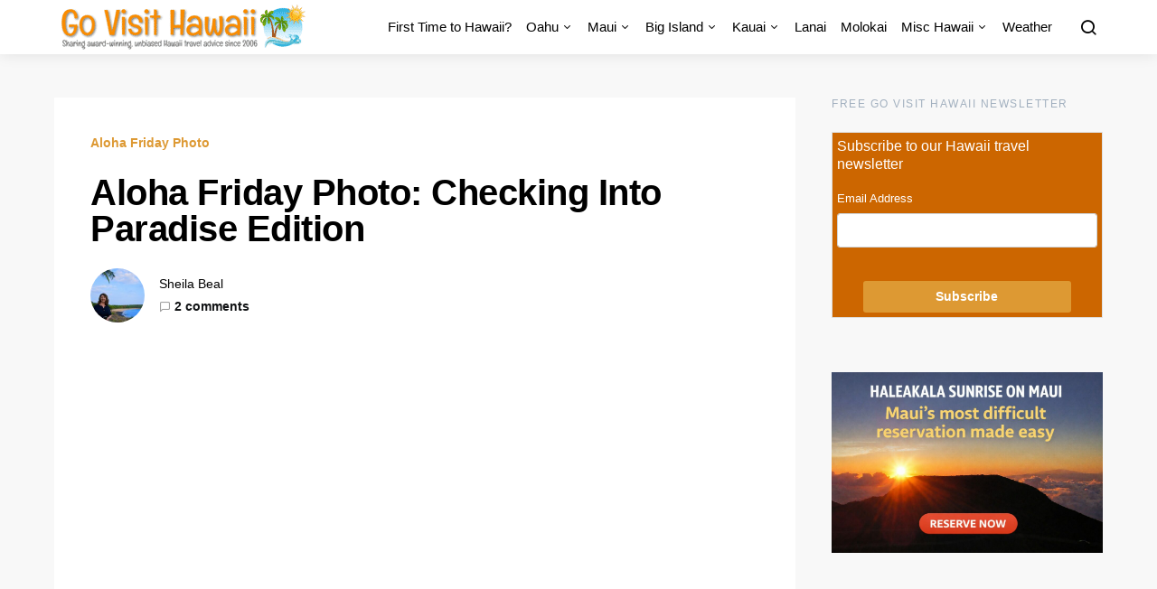

--- FILE ---
content_type: text/html; charset=UTF-8
request_url: https://www.govisithawaii.com/2011/07/22/aloha-friday-photo-checking-into-paradise-edition/
body_size: 19391
content:
<!doctype html>
<html lang="en-US">
<head>
<script data-wpfc-render="false">(function(){let events=["mousemove", "wheel", "scroll", "touchstart", "touchmove"];let fired=false;events.forEach(function(event){window.addEventListener(event, function(){if(fired===false){fired=true;setTimeout(function(){ (function(d,s){var f=d.getElementsByTagName(s)[0];j=d.createElement(s);j.setAttribute('src', 'https://www.googletagmanager.com/gtag/js?id=UA-556148-9');f.parentNode.insertBefore(j,f);})(document,'script'); }, 100);}},{once: true});});})();</script>
<script>window.dataLayer=window.dataLayer||[];
function gtag(){dataLayer.push(arguments);}
gtag('js', new Date());
gtag('config', 'UA-556148-9');</script>
<meta name="google-site-verification" content="pR5XAtzQGdZplS4k-5RfLkypLBDtnuxIY8AJ2cvWK_g"/>
<meta charset="UTF-8">
<meta name="viewport" content="width=device-width, initial-scale=1">
<link rel="profile" href="https://gmpg.org/xfn/11">
<meta name='robots' content='index, follow, max-image-preview:large, max-snippet:-1, max-video-preview:-1'/>
<style>img:is([sizes="auto" i], [sizes^="auto," i]){contain-intrinsic-size:3000px 1500px}</style>
<title>Aloha Friday Photo: Checking Into Paradise Edition - Go Visit Hawaii</title>
<meta name="description" content="Today’s photo may not seem like much at first glance, but the story behind it adds so much life and interest to it. Remember Matt and Cari from"/>
<link rel="canonical" href="https://www.govisithawaii.com/2011/07/22/aloha-friday-photo-checking-into-paradise-edition/"/>
<meta property="og:locale" content="en_US"/>
<meta property="og:type" content="article"/>
<meta property="og:title" content="Aloha Friday Photo: Checking Into Paradise Edition - Go Visit Hawaii"/>
<meta property="og:description" content="Today’s photo may not seem like much at first glance, but the story behind it adds so much life and interest to it. Remember Matt and Cari from"/>
<meta property="og:url" content="https://www.govisithawaii.com/2011/07/22/aloha-friday-photo-checking-into-paradise-edition/"/>
<meta property="og:site_name" content="Go Visit Hawaii"/>
<meta property="article:publisher" content="https://www.facebook.com/govisithawaii"/>
<meta property="article:author" content="https://www.facebook.com/govisithawaii"/>
<meta property="article:published_time" content="2011-07-22T15:59:00+00:00"/>
<meta property="og:image" content="https://govisithawaii.com/wp-content/uploads/2011/06/image_thumb4.png"/>
<meta name="author" content="Sheila Beal"/>
<meta name="twitter:card" content="summary_large_image"/>
<meta name="twitter:creator" content="@httpsheilabeal"/>
<meta name="twitter:site" content="@sheilabeal"/>
<meta name="twitter:label1" content="Written by"/>
<meta name="twitter:data1" content="Sheila Beal"/>
<meta name="twitter:label2" content="Est. reading time"/>
<meta name="twitter:data2" content="1 minute"/>
<script type="application/ld+json" class="yoast-schema-graph">{"@context":"https://schema.org","@graph":[{"@type":"Article","@id":"https://www.govisithawaii.com/2011/07/22/aloha-friday-photo-checking-into-paradise-edition/#article","isPartOf":{"@id":"https://www.govisithawaii.com/2011/07/22/aloha-friday-photo-checking-into-paradise-edition/"},"author":{"name":"Sheila Beal","@id":"https://www.govisithawaii.com/#/schema/person/62deb693daf4e5c45e7bdfd2e7e9b0eb"},"headline":"Aloha Friday Photo: Checking Into Paradise Edition","datePublished":"2011-07-22T15:59:00+00:00","mainEntityOfPage":{"@id":"https://www.govisithawaii.com/2011/07/22/aloha-friday-photo-checking-into-paradise-edition/"},"wordCount":199,"commentCount":2,"publisher":{"@id":"https://www.govisithawaii.com/#organization"},"image":{"@id":"https://www.govisithawaii.com/2011/07/22/aloha-friday-photo-checking-into-paradise-edition/#primaryimage"},"thumbnailUrl":"https://govisithawaii.com/wp-content/uploads/2011/06/image_thumb4.png","articleSection":["Aloha Friday Photo"],"inLanguage":"en-US","potentialAction":[{"@type":"CommentAction","name":"Comment","target":["https://www.govisithawaii.com/2011/07/22/aloha-friday-photo-checking-into-paradise-edition/#respond"]}]},{"@type":"WebPage","@id":"https://www.govisithawaii.com/2011/07/22/aloha-friday-photo-checking-into-paradise-edition/","url":"https://www.govisithawaii.com/2011/07/22/aloha-friday-photo-checking-into-paradise-edition/","name":"Aloha Friday Photo: Checking Into Paradise Edition - Go Visit Hawaii","isPartOf":{"@id":"https://www.govisithawaii.com/#website"},"primaryImageOfPage":{"@id":"https://www.govisithawaii.com/2011/07/22/aloha-friday-photo-checking-into-paradise-edition/#primaryimage"},"image":{"@id":"https://www.govisithawaii.com/2011/07/22/aloha-friday-photo-checking-into-paradise-edition/#primaryimage"},"thumbnailUrl":"https://govisithawaii.com/wp-content/uploads/2011/06/image_thumb4.png","datePublished":"2011-07-22T15:59:00+00:00","description":"Today’s photo may not seem like much at first glance, but the story behind it adds so much life and interest to it. Remember Matt and Cari from","breadcrumb":{"@id":"https://www.govisithawaii.com/2011/07/22/aloha-friday-photo-checking-into-paradise-edition/#breadcrumb"},"inLanguage":"en-US","potentialAction":[{"@type":"ReadAction","target":["https://www.govisithawaii.com/2011/07/22/aloha-friday-photo-checking-into-paradise-edition/"]}]},{"@type":"ImageObject","inLanguage":"en-US","@id":"https://www.govisithawaii.com/2011/07/22/aloha-friday-photo-checking-into-paradise-edition/#primaryimage","url":"https://govisithawaii.com/wp-content/uploads/2011/06/image_thumb4.png","contentUrl":"https://govisithawaii.com/wp-content/uploads/2011/06/image_thumb4.png"},{"@type":"BreadcrumbList","@id":"https://www.govisithawaii.com/2011/07/22/aloha-friday-photo-checking-into-paradise-edition/#breadcrumb","itemListElement":[{"@type":"ListItem","position":1,"name":"Home","item":"https://www.govisithawaii.com/"},{"@type":"ListItem","position":2,"name":"Aloha Friday Photo: Checking Into Paradise Edition"}]},{"@type":"WebSite","@id":"https://www.govisithawaii.com/#website","url":"https://www.govisithawaii.com/","name":"Go Visit Hawaii","description":"Hawaii Travel Guide &amp; Vacation Advice","publisher":{"@id":"https://www.govisithawaii.com/#organization"},"potentialAction":[{"@type":"SearchAction","target":{"@type":"EntryPoint","urlTemplate":"https://www.govisithawaii.com/?s={search_term_string}"},"query-input":{"@type":"PropertyValueSpecification","valueRequired":true,"valueName":"search_term_string"}}],"inLanguage":"en-US"},{"@type":"Organization","@id":"https://www.govisithawaii.com/#organization","name":"GoVisitHawaii.com","url":"https://www.govisithawaii.com/","logo":{"@type":"ImageObject","inLanguage":"en-US","@id":"https://www.govisithawaii.com/#/schema/logo/image/","url":"https://govisithawaii.com/wp-content/uploads/2019/03/Go-Visit-Hawaii-Logo.png","contentUrl":"https://govisithawaii.com/wp-content/uploads/2019/03/Go-Visit-Hawaii-Logo.png","width":572,"height":100,"caption":"GoVisitHawaii.com"},"image":{"@id":"https://www.govisithawaii.com/#/schema/logo/image/"},"sameAs":["https://www.facebook.com/govisithawaii","https://x.com/sheilabeal"]},{"@type":"Person","@id":"https://www.govisithawaii.com/#/schema/person/62deb693daf4e5c45e7bdfd2e7e9b0eb","name":"Sheila Beal","image":{"@type":"ImageObject","inLanguage":"en-US","@id":"https://www.govisithawaii.com/#/schema/person/image/","url":"https://secure.gravatar.com/avatar/f6e9ea01253f58f95e0c223ab4caf521318f5ba6ad64c44df35231103a50d25a?s=96&d=mm&r=g","contentUrl":"https://secure.gravatar.com/avatar/f6e9ea01253f58f95e0c223ab4caf521318f5ba6ad64c44df35231103a50d25a?s=96&d=mm&r=g","caption":"Sheila Beal"},"description":"Sheila Beal is the founder and editor of Go Visit Hawaii. You can connect with Sheila Beal on Twitter, Go Visit Hawaii on Facebook, or Instagram.","sameAs":["https://www.facebook.com/govisithawaii","https://x.com/@httpsheilabeal","http://www.youtube.com/user/govisithawaii"],"url":"https://www.govisithawaii.com/author/sheila/"}]}</script>
<link rel='dns-prefetch' href='//fonts.googleapis.com'/>
<link rel="alternate" type="application/rss+xml" title="Go Visit Hawaii &raquo; Feed" href="https://www.govisithawaii.com/feed/"/>
<style id='wp-emoji-styles-inline-css'>img.wp-smiley, img.emoji{display:inline !important;border:none !important;box-shadow:none !important;height:1em !important;width:1em !important;margin:0 0.07em !important;vertical-align:-0.1em !important;background:none !important;padding:0 !important;}</style>
<link rel="stylesheet" type="text/css" href="//www.govisithawaii.com/wp-content/cache/wpfc-minified/mmg70lcl/hjkuu.css" media="all"/>
<style id='classic-theme-styles-inline-css'>.wp-block-button__link{color:#fff;background-color:#32373c;border-radius:9999px;box-shadow:none;text-decoration:none;padding:calc(.667em + 2px) calc(1.333em + 2px);font-size:1.125em}.wp-block-file__button{background:#32373c;color:#fff;text-decoration:none}</style>
<style id='global-styles-inline-css'>:root{--wp--preset--aspect-ratio--square:1;--wp--preset--aspect-ratio--4-3:4/3;--wp--preset--aspect-ratio--3-4:3/4;--wp--preset--aspect-ratio--3-2:3/2;--wp--preset--aspect-ratio--2-3:2/3;--wp--preset--aspect-ratio--16-9:16/9;--wp--preset--aspect-ratio--9-16:9/16;--wp--preset--color--black:#000000;--wp--preset--color--cyan-bluish-gray:#abb8c3;--wp--preset--color--white:#ffffff;--wp--preset--color--pale-pink:#f78da7;--wp--preset--color--vivid-red:#cf2e2e;--wp--preset--color--luminous-vivid-orange:#ff6900;--wp--preset--color--luminous-vivid-amber:#fcb900;--wp--preset--color--light-green-cyan:#7bdcb5;--wp--preset--color--vivid-green-cyan:#00d084;--wp--preset--color--pale-cyan-blue:#8ed1fc;--wp--preset--color--vivid-cyan-blue:#0693e3;--wp--preset--color--vivid-purple:#9b51e0;--wp--preset--gradient--vivid-cyan-blue-to-vivid-purple:linear-gradient(135deg,rgba(6,147,227,1) 0%,rgb(155,81,224) 100%);--wp--preset--gradient--light-green-cyan-to-vivid-green-cyan:linear-gradient(135deg,rgb(122,220,180) 0%,rgb(0,208,130) 100%);--wp--preset--gradient--luminous-vivid-amber-to-luminous-vivid-orange:linear-gradient(135deg,rgba(252,185,0,1) 0%,rgba(255,105,0,1) 100%);--wp--preset--gradient--luminous-vivid-orange-to-vivid-red:linear-gradient(135deg,rgba(255,105,0,1) 0%,rgb(207,46,46) 100%);--wp--preset--gradient--very-light-gray-to-cyan-bluish-gray:linear-gradient(135deg,rgb(238,238,238) 0%,rgb(169,184,195) 100%);--wp--preset--gradient--cool-to-warm-spectrum:linear-gradient(135deg,rgb(74,234,220) 0%,rgb(151,120,209) 20%,rgb(207,42,186) 40%,rgb(238,44,130) 60%,rgb(251,105,98) 80%,rgb(254,248,76) 100%);--wp--preset--gradient--blush-light-purple:linear-gradient(135deg,rgb(255,206,236) 0%,rgb(152,150,240) 100%);--wp--preset--gradient--blush-bordeaux:linear-gradient(135deg,rgb(254,205,165) 0%,rgb(254,45,45) 50%,rgb(107,0,62) 100%);--wp--preset--gradient--luminous-dusk:linear-gradient(135deg,rgb(255,203,112) 0%,rgb(199,81,192) 50%,rgb(65,88,208) 100%);--wp--preset--gradient--pale-ocean:linear-gradient(135deg,rgb(255,245,203) 0%,rgb(182,227,212) 50%,rgb(51,167,181) 100%);--wp--preset--gradient--electric-grass:linear-gradient(135deg,rgb(202,248,128) 0%,rgb(113,206,126) 100%);--wp--preset--gradient--midnight:linear-gradient(135deg,rgb(2,3,129) 0%,rgb(40,116,252) 100%);--wp--preset--font-size--small:13px;--wp--preset--font-size--medium:20px;--wp--preset--font-size--large:36px;--wp--preset--font-size--x-large:42px;--wp--preset--spacing--20:0.44rem;--wp--preset--spacing--30:0.67rem;--wp--preset--spacing--40:1rem;--wp--preset--spacing--50:1.5rem;--wp--preset--spacing--60:2.25rem;--wp--preset--spacing--70:3.38rem;--wp--preset--spacing--80:5.06rem;--wp--preset--shadow--natural:6px 6px 9px rgba(0, 0, 0, 0.2);--wp--preset--shadow--deep:12px 12px 50px rgba(0, 0, 0, 0.4);--wp--preset--shadow--sharp:6px 6px 0px rgba(0, 0, 0, 0.2);--wp--preset--shadow--outlined:6px 6px 0px -3px rgba(255, 255, 255, 1), 6px 6px rgba(0, 0, 0, 1);--wp--preset--shadow--crisp:6px 6px 0px rgba(0, 0, 0, 1);}:where(.is-layout-flex){gap:0.5em;}:where(.is-layout-grid){gap:0.5em;}body .is-layout-flex{display:flex;}.is-layout-flex{flex-wrap:wrap;align-items:center;}.is-layout-flex > :is(*, div){margin:0;}body .is-layout-grid{display:grid;}.is-layout-grid > :is(*, div){margin:0;}:where(.wp-block-columns.is-layout-flex){gap:2em;}:where(.wp-block-columns.is-layout-grid){gap:2em;}:where(.wp-block-post-template.is-layout-flex){gap:1.25em;}:where(.wp-block-post-template.is-layout-grid){gap:1.25em;}.has-black-color{color:var(--wp--preset--color--black) !important;}.has-cyan-bluish-gray-color{color:var(--wp--preset--color--cyan-bluish-gray) !important;}.has-white-color{color:var(--wp--preset--color--white) !important;}.has-pale-pink-color{color:var(--wp--preset--color--pale-pink) !important;}.has-vivid-red-color{color:var(--wp--preset--color--vivid-red) !important;}.has-luminous-vivid-orange-color{color:var(--wp--preset--color--luminous-vivid-orange) !important;}.has-luminous-vivid-amber-color{color:var(--wp--preset--color--luminous-vivid-amber) !important;}.has-light-green-cyan-color{color:var(--wp--preset--color--light-green-cyan) !important;}.has-vivid-green-cyan-color{color:var(--wp--preset--color--vivid-green-cyan) !important;}.has-pale-cyan-blue-color{color:var(--wp--preset--color--pale-cyan-blue) !important;}.has-vivid-cyan-blue-color{color:var(--wp--preset--color--vivid-cyan-blue) !important;}.has-vivid-purple-color{color:var(--wp--preset--color--vivid-purple) !important;}.has-black-background-color{background-color:var(--wp--preset--color--black) !important;}.has-cyan-bluish-gray-background-color{background-color:var(--wp--preset--color--cyan-bluish-gray) !important;}.has-white-background-color{background-color:var(--wp--preset--color--white) !important;}.has-pale-pink-background-color{background-color:var(--wp--preset--color--pale-pink) !important;}.has-vivid-red-background-color{background-color:var(--wp--preset--color--vivid-red) !important;}.has-luminous-vivid-orange-background-color{background-color:var(--wp--preset--color--luminous-vivid-orange) !important;}.has-luminous-vivid-amber-background-color{background-color:var(--wp--preset--color--luminous-vivid-amber) !important;}.has-light-green-cyan-background-color{background-color:var(--wp--preset--color--light-green-cyan) !important;}.has-vivid-green-cyan-background-color{background-color:var(--wp--preset--color--vivid-green-cyan) !important;}.has-pale-cyan-blue-background-color{background-color:var(--wp--preset--color--pale-cyan-blue) !important;}.has-vivid-cyan-blue-background-color{background-color:var(--wp--preset--color--vivid-cyan-blue) !important;}.has-vivid-purple-background-color{background-color:var(--wp--preset--color--vivid-purple) !important;}.has-black-border-color{border-color:var(--wp--preset--color--black) !important;}.has-cyan-bluish-gray-border-color{border-color:var(--wp--preset--color--cyan-bluish-gray) !important;}.has-white-border-color{border-color:var(--wp--preset--color--white) !important;}.has-pale-pink-border-color{border-color:var(--wp--preset--color--pale-pink) !important;}.has-vivid-red-border-color{border-color:var(--wp--preset--color--vivid-red) !important;}.has-luminous-vivid-orange-border-color{border-color:var(--wp--preset--color--luminous-vivid-orange) !important;}.has-luminous-vivid-amber-border-color{border-color:var(--wp--preset--color--luminous-vivid-amber) !important;}.has-light-green-cyan-border-color{border-color:var(--wp--preset--color--light-green-cyan) !important;}.has-vivid-green-cyan-border-color{border-color:var(--wp--preset--color--vivid-green-cyan) !important;}.has-pale-cyan-blue-border-color{border-color:var(--wp--preset--color--pale-cyan-blue) !important;}.has-vivid-cyan-blue-border-color{border-color:var(--wp--preset--color--vivid-cyan-blue) !important;}.has-vivid-purple-border-color{border-color:var(--wp--preset--color--vivid-purple) !important;}.has-vivid-cyan-blue-to-vivid-purple-gradient-background{background:var(--wp--preset--gradient--vivid-cyan-blue-to-vivid-purple) !important;}.has-light-green-cyan-to-vivid-green-cyan-gradient-background{background:var(--wp--preset--gradient--light-green-cyan-to-vivid-green-cyan) !important;}.has-luminous-vivid-amber-to-luminous-vivid-orange-gradient-background{background:var(--wp--preset--gradient--luminous-vivid-amber-to-luminous-vivid-orange) !important;}.has-luminous-vivid-orange-to-vivid-red-gradient-background{background:var(--wp--preset--gradient--luminous-vivid-orange-to-vivid-red) !important;}.has-very-light-gray-to-cyan-bluish-gray-gradient-background{background:var(--wp--preset--gradient--very-light-gray-to-cyan-bluish-gray) !important;}.has-cool-to-warm-spectrum-gradient-background{background:var(--wp--preset--gradient--cool-to-warm-spectrum) !important;}.has-blush-light-purple-gradient-background{background:var(--wp--preset--gradient--blush-light-purple) !important;}.has-blush-bordeaux-gradient-background{background:var(--wp--preset--gradient--blush-bordeaux) !important;}.has-luminous-dusk-gradient-background{background:var(--wp--preset--gradient--luminous-dusk) !important;}.has-pale-ocean-gradient-background{background:var(--wp--preset--gradient--pale-ocean) !important;}.has-electric-grass-gradient-background{background:var(--wp--preset--gradient--electric-grass) !important;}.has-midnight-gradient-background{background:var(--wp--preset--gradient--midnight) !important;}.has-small-font-size{font-size:var(--wp--preset--font-size--small) !important;}.has-medium-font-size{font-size:var(--wp--preset--font-size--medium) !important;}.has-large-font-size{font-size:var(--wp--preset--font-size--large) !important;}.has-x-large-font-size{font-size:var(--wp--preset--font-size--x-large) !important;}:where(.wp-block-post-template.is-layout-flex){gap:1.25em;}:where(.wp-block-post-template.is-layout-grid){gap:1.25em;}:where(.wp-block-columns.is-layout-flex){gap:2em;}:where(.wp-block-columns.is-layout-grid){gap:2em;}:root :where(.wp-block-pullquote){font-size:1.5em;line-height:1.6;}</style>
<link rel="stylesheet" type="text/css" href="//www.govisithawaii.com/wp-content/cache/wpfc-minified/qida26m8/hjkut.css" media="all"/>
<style id='mailchimp_sf_main_css-inline-css'>.mc_signup_form{padding:5px;border-width:1px;border-style:solid;border-color:#E0E0E0;color:#FFFFFF;background-color:#CC6600;}</style>
<style>.swp-flex--col{-webkit-box-orient:vertical;-ms-flex-direction:column;flex-direction:column}.swp-flex--col,form.searchwp-form .swp-flex--row{-webkit-box-direction:normal;-webkit-box-flex:1;-ms-flex-positive:1;display:-webkit-box;display:-ms-flexbox;display:flex;flex-grow:1}form.searchwp-form .swp-flex--row{-webkit-box-align:center;-ms-flex-align:center;-webkit-box-orient:horizontal;-webkit-box-pack:start;-ms-flex-pack:start;align-items:center;-ms-flex-direction:row;flex-direction:row;-ms-flex-wrap:nowrap;flex-wrap:nowrap;justify-content:flex-start}form.searchwp-form .swp-flex--wrap{-ms-flex-wrap:wrap;flex-wrap:wrap}form.searchwp-form .swp-flex--gap-sm{gap:.25em}form.searchwp-form .swp-flex--gap-md{gap:.5em}form.searchwp-form .swp-items-stretch{-webkit-box-align:stretch;-ms-flex-align:stretch;align-items:stretch}form.searchwp-form .swp-margin-l-auto{margin-left:auto}form.searchwp-form input.swp-input{color:rgba(14,33,33,.8)}form.searchwp-form input.swp-input--search{background-image:url("data:image/svg+xml;charset=utf-8,%3Csvg xmlns='http://www.w3.org/2000/svg' width='15' height='15' fill='none'%3E%3Cpath fill='%23CFCFCF' d='M6.068 12.136c1.31 0 2.533-.426 3.527-1.136l3.74 3.74c.174.173.402.26.64.26.512 0 .883-.395.883-.9a.87.87 0 0 0-.253-.63L10.89 9.744a6.04 6.04 0 0 0 1.247-3.677C12.136 2.73 9.406 0 6.068 0 2.722 0 0 2.73 0 6.068s2.722 6.068 6.068 6.068m0-1.31c-2.612 0-4.758-2.154-4.758-4.758S3.456 1.31 6.068 1.31c2.604 0 4.758 2.154 4.758 4.758s-2.154 4.758-4.758 4.758'/%3E%3C/svg%3E");background-position:right 12px top 50%;background-repeat:no-repeat;background-size:15px auto;padding-left:.7em;padding-right:38px}form.searchwp-form .searchwp-form-input-container{-webkit-box-orient:horizontal;-webkit-box-direction:normal;-webkit-box-flex:1;-ms-flex-positive:1;-webkit-box-pack:start;-ms-flex-pack:start;display:-webkit-box;display:-ms-flexbox;display:flex;-ms-flex-direction:row;flex-direction:row;flex-grow:1;-ms-flex-wrap:nowrap;flex-wrap:nowrap;justify-content:flex-start}form.searchwp-form .searchwp-form-input-container .swp-input{margin:0;width:100%}.searchwp-live-search-results{background:#fff;border-radius:3px;-webkit-box-shadow:0 0 2px 0 rgba(30,30,30,.4);box-shadow:0 0 2px 0 rgba(30,30,30,.4);-webkit-box-sizing:border-box;box-sizing:border-box;-moz-box-sizing:border-box;max-height:300px;min-height:175px;min-width:315px;width:315px}.searchwp-live-search-result{border-bottom:1px solid rgba(30,30,30,.1);display:-webkit-box;display:-ms-flexbox;display:flex;-ms-flex-wrap:wrap;flex-wrap:wrap;gap:10px;padding:10px}.searchwp-live-search-result:last-child{border-bottom:none}.searchwp-live-search-result--img{-ms-flex-negative:0;flex-shrink:0}.searchwp-live-search-result--img,.searchwp-live-search-results-container.swp-ls--img-sm .searchwp-live-search-result--img{-ms-flex-preferred-size:70px;flex-basis:70px}.searchwp-live-search-results-container.swp-ls--img-m .searchwp-live-search-result--img{-ms-flex-preferred-size:110px;flex-basis:110px}.searchwp-live-search-results-container.swp-ls--img-l .searchwp-live-search-result--img{-ms-flex-preferred-size:150px;flex-basis:150px}.searchwp-live-search-result--img img{display:block;height:100%;-o-object-fit:contain;object-fit:contain;-o-object-position:top;object-position:top;width:100%}.searchwp-live-search-result--info{-webkit-box-flex:1;-ms-flex:1 1 250px;flex:1 1 250px;overflow:hidden;text-overflow:ellipsis}.searchwp-live-search-result--title{font-size:1.1em;font-weight:700;margin-top:0}.searchwp-live-search-result--desc{font-size:.9em}.searchwp-live-search-result--ecommerce{-ms-flex-negative:0;flex-shrink:0;margin-left:auto;text-align:end}.searchwp-live-search-result--ecommerce *{font-size:1em}.searchwp-live-search-no-min-chars .spinner{opacity:.3}.searchwp-live-search-result--focused{background:#f7f7f7}.searchwp-live-search-instructions{clip:rect(1px,1px,1px,1px)!important;border:0!important;clip-path:inset(50%)!important;height:1px!important;overflow:hidden!important;padding:0!important;position:absolute!important;white-space:nowrap!important;width:1px!important}@-webkit-keyframes searchwp-spinner-line-fade-more{0%,to{opacity:0}1%{opacity:1}}@keyframes searchwp-spinner-line-fade-more{0%,to{opacity:0}1%{opacity:1}}@-webkit-keyframes searchwp-spinner-line-fade-quick{0%,39%,to{opacity:.25}40%{opacity:1}}@keyframes searchwp-spinner-line-fade-quick{0%,39%,to{opacity:.25}40%{opacity:1}}@-webkit-keyframes searchwp-spinner-line-fade-default{0%,to{opacity:.22}1%{opacity:1}}@keyframes searchwp-spinner-line-fade-default{0%,to{opacity:.22}1%{opacity:1}}</style>
<style id='searchwp-live-search-inline-css'>.searchwp-live-search-result .searchwp-live-search-result--title a{font-size:16px;}
.searchwp-live-search-result .searchwp-live-search-result--price{font-size:14px;}
.searchwp-live-search-result .searchwp-live-search-result--add-to-cart .button{font-size:14px;}</style>
<link rel="icon" href="https://www.govisithawaii.com/wp-content/uploads/2019/03/cropped-Go-Visit-Hawaii-Guides-32x32.jpg" sizes="32x32"/>
<link rel="icon" href="https://www.govisithawaii.com/wp-content/uploads/2019/03/cropped-Go-Visit-Hawaii-Guides-192x192.jpg" sizes="192x192"/>
<link rel="apple-touch-icon" href="https://www.govisithawaii.com/wp-content/uploads/2019/03/cropped-Go-Visit-Hawaii-Guides-180x180.jpg"/>
<meta name="msapplication-TileImage" content="https://www.govisithawaii.com/wp-content/uploads/2019/03/cropped-Go-Visit-Hawaii-Guides-270x270.jpg"/>
<style id="kirki-inline-styles">a:hover, .entry-content a, .must-log-in a, .meta-category a, blockquote:before, .navbar-nav li.current-menu-ancestor > a, li.current-menu-item > a, li.cs-mega-menu-child.active-item > a, .cs-bg-dark.navbar-primary .navbar-nav ul li.current-menu-ancestor > a, .cs-bg-dark.navbar-primary .navbar-nav ul li.current-menu-item > a, .cs-bg-dark.navbar-primary .navbar-nav li.cs-mega-menu-child.active-item > a{color:#dd9933;}button, .button, input[type="button"], input[type="reset"], input[type="submit"], .wp-block-button .wp-block-button__link:not(.has-background), .toggle-search.toggle-close, .offcanvas-header .toggle-offcanvas, .cs-overlay .post-categories a:hover, .post-format-icon > a:hover, .entry-more-button .entry-more:hover, .cs-list-articles > li > a:hover:before, .pk-badge-primary, .pk-bg-primary, .pk-button-primary, .pk-button-primary:hover, h2.pk-heading-numbered:before{background-color:#dd9933;}.cs-overlay .cs-overlay-background:after, .pk-bg-overlay, .pk-zoom-icon-popup:after{background-color:rgba( 10, 10, 10, 0.4 );}.navbar-primary, .offcanvas-header{background-color:#ffffff;}.site-footer{background-color:#f6c878;}body{font-family:-apple-system, BlinkMacSystemFont, "Segoe UI", Roboto, Oxygen-Sans, Ubuntu, Cantarell, "Helvetica Neue", sans-serif;font-size:1rem;font-weight:400;}.cs-font-primary, button, .button, input[type="button"], input[type="reset"], input[type="submit"], .no-comments, .text-action, .cs-link-more, .cs-nav-link, .share-total, .post-categories a, .post-meta a, .nav-links, .comment-reply-link, .post-tags a, .read-more, .navigation.pagination .nav-links > span, .navigation.pagination .nav-links > a, .pk-font-primary{font-family:-apple-system, BlinkMacSystemFont, "Segoe UI", Roboto, Oxygen-Sans, Ubuntu, Cantarell, "Helvetica Neue", sans-serif;font-size:0.875rem;font-weight:700;letter-spacing:0px;text-transform:none;}label, .cs-font-secondary, .post-meta, .archive-count, .page-subtitle, .site-description, figcaption, .wp-block-image figcaption, .wp-block-audio figcaption, .wp-block-embed figcaption, .wp-block-pullquote cite, .wp-block-pullquote footer, .wp-block-pullquote .wp-block-pullquote__citation, .post-format-icon, .comment-metadata, .says, .logged-in-as, .must-log-in, .wp-caption-text, blockquote cite, .wp-block-quote cite, div[class*="meta-"], span[class*="meta-"], small, .cs-breadcrumbs, .cs-homepage-category-count, .pk-font-secondary{font-family:-apple-system, BlinkMacSystemFont, "Segoe UI", Roboto, Oxygen-Sans, Ubuntu, Cantarell, "Helvetica Neue", sans-serif;font-size:0.813rem;font-weight:400;text-transform:none;}.entry .entry-content{font-family:inherit;font-size:inherit;letter-spacing:inherit;}h1, h2, h3, h4, h5, h6, .h1, .h2, .h3, .h4, .h5, .h6, .site-title, .comment-author .fn, blockquote, .wp-block-quote, .wp-block-cover .wp-block-cover-image-text, .wp-block-cover .wp-block-cover-text, .wp-block-cover h2, .wp-block-cover-image .wp-block-cover-image-text, .wp-block-cover-image .wp-block-cover-text, .wp-block-cover-image h2, .wp-block-pullquote p, p.has-drop-cap:not(:focus):first-letter, .pk-font-heading{font-family:-apple-system, BlinkMacSystemFont, "Segoe UI", Roboto, Oxygen-Sans, Ubuntu, Cantarell, "Helvetica Neue", sans-serif;font-weight:700;letter-spacing:-0.0125em;text-transform:none;}.title-block, .pk-font-block{font-family:-apple-system, BlinkMacSystemFont, "Segoe UI", Roboto, Oxygen-Sans, Ubuntu, Cantarell, "Helvetica Neue", sans-serif;font-size:0.75rem;font-weight:500;letter-spacing:0.125em;text-transform:uppercase;color:#a2b0bf;}.navbar-nav > li > a, .cs-mega-menu-child > a, .widget_archive li, .widget_categories li, .widget_meta li a, .widget_nav_menu .menu > li > a, .widget_pages .page_item a{font-family:-apple-system, BlinkMacSystemFont, "Segoe UI", Roboto, Oxygen-Sans, Ubuntu, Cantarell, "Helvetica Neue", sans-serif;font-size:0.938rem;font-weight:500;text-transform:none;}.navbar-nav .sub-menu > li > a, .widget_categories .children li a, .widget_nav_menu .sub-menu > li > a{font-family:-apple-system, BlinkMacSystemFont, "Segoe UI", Roboto, Oxygen-Sans, Ubuntu, Cantarell, "Helvetica Neue", sans-serif;font-size:0.813rem;font-weight:400;text-transform:none;}.section-hero .cs-overlay-background img{opacity:0.8;}.section-hero{background-color:#F8F8F8;}@media(min-width:1020px){.section-hero{min-height:100px;}}</style>	<script async src="https://pagead2.googlesyndication.com/pagead/js/adsbygoogle.js?client=ca-pub-4243330966838685" crossorigin="anonymous"></script>
</head>
<body data-rsssl=1 class="wp-singular post-template-default single single-post postid-6952 single-format-standard wp-embed-responsive wp-theme-expertly sidebar-enabled sidebar-right headings-medium navbar-sticky-enabled sticky-sidebar-enabled stick-to-bottom post-sidebar-disabled block-align-enabled">
<div class="site-overlay"></div><div class="offcanvas">
<div class="offcanvas-header"> <nav class="navbar navbar-offcanvas"> <a class="navbar-brand" href="https://www.govisithawaii.com/" rel="home"> <img src="https://www.govisithawaii.com/wp-content/uploads/2019/03/Go-Visit-Hawaii-Travel-Guide@2x.png" alt="Go Visit Hawaii"> </a> <button type="button" class="toggle-offcanvas button-round"> <i class="cs-icon cs-icon-x"></i> </button> </nav></div><aside class="offcanvas-sidebar">
<div class="offcanvas-inner">
<div class="widget widget_nav_menu cs-d-lg-none"><div class="menu-main-navigation-container"><ul id="menu-main-navigation" class="menu"><li id="menu-item-10636" class="menu-item menu-item-type-post_type menu-item-object-page menu-item-10636"><a href="https://www.govisithawaii.com/first-time-visitors-guide-to-hawaii/">First Time to Hawaii?</a></li> <li id="menu-item-11835" class="menu-item menu-item-type-custom menu-item-object-custom menu-item-has-children menu-item-11835"><a href="https://govisithawaii.com/oahu-vacation-guide/">Oahu</a> <ul class="sub-menu"> <li id="menu-item-10383" class="menu-item menu-item-type-taxonomy menu-item-object-category menu-item-10383"><a href="https://www.govisithawaii.com/category/oahu/">General Oahu</a></li> <li id="menu-item-10384" class="menu-item menu-item-type-taxonomy menu-item-object-category menu-item-10384"><a href="https://www.govisithawaii.com/category/oahu/oahu-deals/">Oahu Deals</a></li> <li id="menu-item-10402" class="menu-item menu-item-type-taxonomy menu-item-object-category menu-item-10402"><a href="https://www.govisithawaii.com/category/oahu/oahu-events/">Oahu Events</a></li> <li id="menu-item-10403" class="menu-item menu-item-type-taxonomy menu-item-object-category menu-item-10403"><a href="https://www.govisithawaii.com/category/oahu/oahu-restaurants/">Oahu Restaurants</a></li> <li id="menu-item-10385" class="menu-item menu-item-type-taxonomy menu-item-object-category menu-item-10385"><a href="https://www.govisithawaii.com/category/oahu/oahu-activities/">Oahu See &#038; Do</a></li> </ul> </li> <li id="menu-item-11836" class="menu-item menu-item-type-custom menu-item-object-custom menu-item-has-children menu-item-11836"><a href="https://govisithawaii.com/maui-vacation-guide/">Maui</a> <ul class="sub-menu"> <li id="menu-item-10404" class="menu-item menu-item-type-taxonomy menu-item-object-category menu-item-10404"><a href="https://www.govisithawaii.com/category/maui/">General Maui</a></li> <li id="menu-item-10405" class="menu-item menu-item-type-taxonomy menu-item-object-category menu-item-10405"><a href="https://www.govisithawaii.com/category/maui/maui-deals/">Maui Deals</a></li> <li id="menu-item-10406" class="menu-item menu-item-type-taxonomy menu-item-object-category menu-item-10406"><a href="https://www.govisithawaii.com/category/maui/maui-events/">Maui Events</a></li> <li id="menu-item-10407" class="menu-item menu-item-type-taxonomy menu-item-object-category menu-item-10407"><a href="https://www.govisithawaii.com/category/maui/maui-restaurants/">Maui Restaurants</a></li> <li id="menu-item-10408" class="menu-item menu-item-type-taxonomy menu-item-object-category menu-item-10408"><a href="https://www.govisithawaii.com/category/maui/maui-activities/">Maui See &#038; Do</a></li> </ul> </li> <li id="menu-item-11837" class="menu-item menu-item-type-custom menu-item-object-custom menu-item-has-children menu-item-11837"><a href="https://govisithawaii.com/hawaii-big-island-vacation-guide/">Big Island</a> <ul class="sub-menu"> <li id="menu-item-10386" class="menu-item menu-item-type-taxonomy menu-item-object-category menu-item-10386"><a href="https://www.govisithawaii.com/category/big-island/">General Big Island</a></li> <li id="menu-item-10387" class="menu-item menu-item-type-taxonomy menu-item-object-category menu-item-10387"><a href="https://www.govisithawaii.com/category/big-island/big-island-deals/">Big Island Deals</a></li> <li id="menu-item-10388" class="menu-item menu-item-type-taxonomy menu-item-object-category menu-item-10388"><a href="https://www.govisithawaii.com/category/big-island/big-island-events/">Big Island Events</a></li> <li id="menu-item-10389" class="menu-item menu-item-type-taxonomy menu-item-object-category menu-item-10389"><a href="https://www.govisithawaii.com/category/big-island/big-island-restaurants/">Big Island Restaurants</a></li> <li id="menu-item-10390" class="menu-item menu-item-type-taxonomy menu-item-object-category menu-item-10390"><a href="https://www.govisithawaii.com/category/big-island/big-island-activities/">Big Island See &#038; Do</a></li> <li id="menu-item-10391" class="menu-item menu-item-type-taxonomy menu-item-object-category menu-item-10391"><a href="https://www.govisithawaii.com/category/big-island/volcano/">Volcano</a></li> </ul> </li> <li id="menu-item-11838" class="menu-item menu-item-type-custom menu-item-object-custom menu-item-has-children menu-item-11838"><a href="https://govisithawaii.com/kauai-vacation-guide/">Kauai</a> <ul class="sub-menu"> <li id="menu-item-10409" class="menu-item menu-item-type-taxonomy menu-item-object-category menu-item-10409"><a href="https://www.govisithawaii.com/category/kauai/">General Kauai</a></li> <li id="menu-item-10410" class="menu-item menu-item-type-taxonomy menu-item-object-category menu-item-10410"><a href="https://www.govisithawaii.com/category/kauai/kauai-deals/">Kauai Deals</a></li> <li id="menu-item-10411" class="menu-item menu-item-type-taxonomy menu-item-object-category menu-item-10411"><a href="https://www.govisithawaii.com/category/kauai/kauai-events/">Kauai Events</a></li> <li id="menu-item-10412" class="menu-item menu-item-type-taxonomy menu-item-object-category menu-item-10412"><a href="https://www.govisithawaii.com/category/kauai/kauai-restaurants/">Kauai Restaurants</a></li> <li id="menu-item-10413" class="menu-item menu-item-type-taxonomy menu-item-object-category menu-item-10413"><a href="https://www.govisithawaii.com/category/kauai/kauai-activities/">Kauai See &#038; Do</a></li> </ul> </li> <li id="menu-item-10414" class="menu-item menu-item-type-taxonomy menu-item-object-category menu-item-10414"><a href="https://www.govisithawaii.com/category/lanai/">Lanai</a></li> <li id="menu-item-10415" class="menu-item menu-item-type-taxonomy menu-item-object-category menu-item-10415"><a href="https://www.govisithawaii.com/category/molokai/">Molokai</a></li> <li id="menu-item-10382" class="menu-item menu-item-type-taxonomy menu-item-object-category current-post-ancestor menu-item-has-children menu-item-10382"><a href="https://www.govisithawaii.com/category/general-hawaii/">Misc Hawaii</a> <ul class="sub-menu"> <li id="menu-item-10392" class="menu-item menu-item-type-taxonomy menu-item-object-category menu-item-10392"><a href="https://www.govisithawaii.com/category/general-hawaii/50-facts-about-hawaii/">50 Facts About Hawaii</a></li> <li id="menu-item-10393" class="menu-item menu-item-type-taxonomy menu-item-object-category menu-item-10393"><a href="https://www.govisithawaii.com/category/general-hawaii/airfare-deals/">Flight Deals &#038; Airline News</a></li> <li id="menu-item-10394" class="menu-item menu-item-type-taxonomy menu-item-object-category current-post-ancestor current-menu-parent current-post-parent menu-item-10394"><a href="https://www.govisithawaii.com/category/general-hawaii/aloha-friday-photo/">Aloha Friday Photo</a></li> <li id="menu-item-10395" class="menu-item menu-item-type-taxonomy menu-item-object-category menu-item-10395"><a href="https://www.govisithawaii.com/category/general-hawaii/cruising-hawaii/">Cruising Hawaii</a></li> <li id="menu-item-10396" class="menu-item menu-item-type-taxonomy menu-item-object-category menu-item-10396"><a href="https://www.govisithawaii.com/category/general-hawaii/culture-history/">Culture &#038; History</a></li> <li id="menu-item-10397" class="menu-item menu-item-type-taxonomy menu-item-object-category menu-item-10397"><a href="https://www.govisithawaii.com/category/general-hawaii/giveaways-sweepstakes/">Giveaways &#038; Sweepstakes</a></li> <li id="menu-item-10398" class="menu-item menu-item-type-taxonomy menu-item-object-category menu-item-10398"><a href="https://www.govisithawaii.com/category/general-hawaii/rental-car-advice/">Rental Car Advice</a></li> <li id="menu-item-10399" class="menu-item menu-item-type-taxonomy menu-item-object-category menu-item-10399"><a href="https://www.govisithawaii.com/category/general-hawaii/saving-money/">Saving Money</a></li> <li id="menu-item-10400" class="menu-item menu-item-type-taxonomy menu-item-object-category menu-item-10400"><a href="https://www.govisithawaii.com/category/general-hawaii/tips-tricks/">Tips &#038; Tricks</a></li> <li id="menu-item-10401" class="menu-item menu-item-type-taxonomy menu-item-object-category menu-item-10401"><a href="https://www.govisithawaii.com/category/general-hawaii/where-to-stay/">Where to Stay</a></li> <li id="menu-item-20617" class="menu-item menu-item-type-taxonomy menu-item-object-category menu-item-20617"><a href="https://www.govisithawaii.com/category/honeymoons-weddings-romance/">Honeymoons, Weddings, Romance</a></li> </ul> </li> <li id="menu-item-20630" class="menu-item menu-item-type-post_type menu-item-object-page menu-item-20630"><a href="https://www.govisithawaii.com/hawaii-weather/">Weather</a></li> </ul></div></div></div></aside></div><div id="page" class="site">
<div class="site-inner">
<header id="masthead" class="site-header">
<nav class="navbar navbar-primary">
<div class="navbar-wrap">
<div class="navbar-container">
<div class="navbar-content"> <button type="button" class="toggle-offcanvas"> <i class="cs-icon cs-icon-menu"></i> </button> <a class="navbar-brand" href="https://www.govisithawaii.com/" rel="home"> <img src="https://www.govisithawaii.com/wp-content/uploads/2019/03/Go-Visit-Hawaii-Travel-Guide@2x.png" alt="Go Visit Hawaii"> </a> <ul id="menu-main-navigation-1" class="navbar-nav"><li class="menu-item menu-item-type-post_type menu-item-object-page menu-item-10636"><a href="https://www.govisithawaii.com/first-time-visitors-guide-to-hawaii/">First Time to Hawaii?</a></li> <li class="menu-item menu-item-type-custom menu-item-object-custom menu-item-has-children menu-item-11835"><a href="https://govisithawaii.com/oahu-vacation-guide/">Oahu</a> <ul class="sub-menu"> <li class="menu-item menu-item-type-taxonomy menu-item-object-category menu-item-10383"><a href="https://www.govisithawaii.com/category/oahu/">General Oahu</a></li> <li class="menu-item menu-item-type-taxonomy menu-item-object-category menu-item-10384"><a href="https://www.govisithawaii.com/category/oahu/oahu-deals/">Oahu Deals</a></li> <li class="menu-item menu-item-type-taxonomy menu-item-object-category menu-item-10402"><a href="https://www.govisithawaii.com/category/oahu/oahu-events/">Oahu Events</a></li> <li class="menu-item menu-item-type-taxonomy menu-item-object-category menu-item-10403"><a href="https://www.govisithawaii.com/category/oahu/oahu-restaurants/">Oahu Restaurants</a></li> <li class="menu-item menu-item-type-taxonomy menu-item-object-category menu-item-10385"><a href="https://www.govisithawaii.com/category/oahu/oahu-activities/">Oahu See &#038; Do</a></li> </ul> </li> <li class="menu-item menu-item-type-custom menu-item-object-custom menu-item-has-children menu-item-11836"><a href="https://govisithawaii.com/maui-vacation-guide/">Maui</a> <ul class="sub-menu"> <li class="menu-item menu-item-type-taxonomy menu-item-object-category menu-item-10404"><a href="https://www.govisithawaii.com/category/maui/">General Maui</a></li> <li class="menu-item menu-item-type-taxonomy menu-item-object-category menu-item-10405"><a href="https://www.govisithawaii.com/category/maui/maui-deals/">Maui Deals</a></li> <li class="menu-item menu-item-type-taxonomy menu-item-object-category menu-item-10406"><a href="https://www.govisithawaii.com/category/maui/maui-events/">Maui Events</a></li> <li class="menu-item menu-item-type-taxonomy menu-item-object-category menu-item-10407"><a href="https://www.govisithawaii.com/category/maui/maui-restaurants/">Maui Restaurants</a></li> <li class="menu-item menu-item-type-taxonomy menu-item-object-category menu-item-10408"><a href="https://www.govisithawaii.com/category/maui/maui-activities/">Maui See &#038; Do</a></li> </ul> </li> <li class="menu-item menu-item-type-custom menu-item-object-custom menu-item-has-children menu-item-11837"><a href="https://govisithawaii.com/hawaii-big-island-vacation-guide/">Big Island</a> <ul class="sub-menu"> <li class="menu-item menu-item-type-taxonomy menu-item-object-category menu-item-10386"><a href="https://www.govisithawaii.com/category/big-island/">General Big Island</a></li> <li class="menu-item menu-item-type-taxonomy menu-item-object-category menu-item-10387"><a href="https://www.govisithawaii.com/category/big-island/big-island-deals/">Big Island Deals</a></li> <li class="menu-item menu-item-type-taxonomy menu-item-object-category menu-item-10388"><a href="https://www.govisithawaii.com/category/big-island/big-island-events/">Big Island Events</a></li> <li class="menu-item menu-item-type-taxonomy menu-item-object-category menu-item-10389"><a href="https://www.govisithawaii.com/category/big-island/big-island-restaurants/">Big Island Restaurants</a></li> <li class="menu-item menu-item-type-taxonomy menu-item-object-category menu-item-10390"><a href="https://www.govisithawaii.com/category/big-island/big-island-activities/">Big Island See &#038; Do</a></li> <li class="menu-item menu-item-type-taxonomy menu-item-object-category menu-item-10391"><a href="https://www.govisithawaii.com/category/big-island/volcano/">Volcano</a></li> </ul> </li> <li class="menu-item menu-item-type-custom menu-item-object-custom menu-item-has-children menu-item-11838"><a href="https://govisithawaii.com/kauai-vacation-guide/">Kauai</a> <ul class="sub-menu"> <li class="menu-item menu-item-type-taxonomy menu-item-object-category menu-item-10409"><a href="https://www.govisithawaii.com/category/kauai/">General Kauai</a></li> <li class="menu-item menu-item-type-taxonomy menu-item-object-category menu-item-10410"><a href="https://www.govisithawaii.com/category/kauai/kauai-deals/">Kauai Deals</a></li> <li class="menu-item menu-item-type-taxonomy menu-item-object-category menu-item-10411"><a href="https://www.govisithawaii.com/category/kauai/kauai-events/">Kauai Events</a></li> <li class="menu-item menu-item-type-taxonomy menu-item-object-category menu-item-10412"><a href="https://www.govisithawaii.com/category/kauai/kauai-restaurants/">Kauai Restaurants</a></li> <li class="menu-item menu-item-type-taxonomy menu-item-object-category menu-item-10413"><a href="https://www.govisithawaii.com/category/kauai/kauai-activities/">Kauai See &#038; Do</a></li> </ul> </li> <li class="menu-item menu-item-type-taxonomy menu-item-object-category menu-item-10414"><a href="https://www.govisithawaii.com/category/lanai/">Lanai</a></li> <li class="menu-item menu-item-type-taxonomy menu-item-object-category menu-item-10415"><a href="https://www.govisithawaii.com/category/molokai/">Molokai</a></li> <li class="menu-item menu-item-type-taxonomy menu-item-object-category current-post-ancestor menu-item-has-children menu-item-10382"><a href="https://www.govisithawaii.com/category/general-hawaii/">Misc Hawaii</a> <ul class="sub-menu"> <li class="menu-item menu-item-type-taxonomy menu-item-object-category menu-item-10392"><a href="https://www.govisithawaii.com/category/general-hawaii/50-facts-about-hawaii/">50 Facts About Hawaii</a></li> <li class="menu-item menu-item-type-taxonomy menu-item-object-category menu-item-10393"><a href="https://www.govisithawaii.com/category/general-hawaii/airfare-deals/">Flight Deals &#038; Airline News</a></li> <li class="menu-item menu-item-type-taxonomy menu-item-object-category current-post-ancestor current-menu-parent current-post-parent menu-item-10394"><a href="https://www.govisithawaii.com/category/general-hawaii/aloha-friday-photo/">Aloha Friday Photo</a></li> <li class="menu-item menu-item-type-taxonomy menu-item-object-category menu-item-10395"><a href="https://www.govisithawaii.com/category/general-hawaii/cruising-hawaii/">Cruising Hawaii</a></li> <li class="menu-item menu-item-type-taxonomy menu-item-object-category menu-item-10396"><a href="https://www.govisithawaii.com/category/general-hawaii/culture-history/">Culture &#038; History</a></li> <li class="menu-item menu-item-type-taxonomy menu-item-object-category menu-item-10397"><a href="https://www.govisithawaii.com/category/general-hawaii/giveaways-sweepstakes/">Giveaways &#038; Sweepstakes</a></li> <li class="menu-item menu-item-type-taxonomy menu-item-object-category menu-item-10398"><a href="https://www.govisithawaii.com/category/general-hawaii/rental-car-advice/">Rental Car Advice</a></li> <li class="menu-item menu-item-type-taxonomy menu-item-object-category menu-item-10399"><a href="https://www.govisithawaii.com/category/general-hawaii/saving-money/">Saving Money</a></li> <li class="menu-item menu-item-type-taxonomy menu-item-object-category menu-item-10400"><a href="https://www.govisithawaii.com/category/general-hawaii/tips-tricks/">Tips &#038; Tricks</a></li> <li class="menu-item menu-item-type-taxonomy menu-item-object-category menu-item-10401"><a href="https://www.govisithawaii.com/category/general-hawaii/where-to-stay/">Where to Stay</a></li> <li class="menu-item menu-item-type-taxonomy menu-item-object-category menu-item-20617"><a href="https://www.govisithawaii.com/category/honeymoons-weddings-romance/">Honeymoons, Weddings, Romance</a></li> </ul> </li> <li class="menu-item menu-item-type-post_type menu-item-object-page menu-item-20630"><a href="https://www.govisithawaii.com/hawaii-weather/">Weather</a></li> </ul> <button type="button" class="toggle-search"> <i class="cs-icon cs-icon-search"></i> </button></div></div></div><div class="site-search" id="search">
<div class="cs-container">
<form role="search" method="get" class="search-form" action="https://www.govisithawaii.com/">
<label class="sr-only">Search for:</label>
<div class="cs-input-group"> <input type="search" value="" name="s" data-swplive="true" data-swpengine="default" data-swpconfig="default" class="search-field" placeholder="Search our advice" required> <button type="submit" class="search-submit">Search</button></div></form></div></div></nav>
</header>
<div class="site-content">
<div class="cs-container">
<div id="content" class="main-content">
<div id="primary" class="content-area">
<main id="main" class="site-main">
<article id="post-6952" class="entry post-6952 post type-post status-publish format-standard category-aloha-friday-photo">
<header class="entry-header entry-single-header">
<div class="entry-inline-meta">
<div class="meta-category"><ul class="post-categories"> <li><a href="https://www.govisithawaii.com/category/general-hawaii/aloha-friday-photo/" rel="category tag">Aloha Friday Photo</a></li></ul></div></div><h1 class="entry-title">Aloha Friday Photo: Checking Into Paradise Edition</h1>
<div class="post-header">
<div class="post-header-container">
<div class="author-avatar"> <a href="https://www.govisithawaii.com/author/sheila/" rel="author"> <img alt='' src='https://secure.gravatar.com/avatar/f6e9ea01253f58f95e0c223ab4caf521318f5ba6ad64c44df35231103a50d25a?s=60&#038;d=mm&#038;r=g' srcset='https://secure.gravatar.com/avatar/f6e9ea01253f58f95e0c223ab4caf521318f5ba6ad64c44df35231103a50d25a?s=120&#038;d=mm&#038;r=g 2x' class='avatar avatar-60 photo' height='60' width='60' decoding='async'/> </a></div><div class="author-details">
<div class="author-wrap">
<div class="author"> <span class="fn"> <a href="https://www.govisithawaii.com/author/sheila/" rel="author"> Sheila Beal </a> </span></div></div><ul class="post-meta"><li class="meta-comments"><i class="cs-icon cs-icon-message-square"></i><a href="https://www.govisithawaii.com/2011/07/22/aloha-friday-photo-checking-into-paradise-edition/#comments" class="comments-link">2 comments</a></li></ul></div></div></div></header>
<div class="entry-container">
<div class="entry-content-wrap">
<div class="entry-content"> <p><a href="https://govisithawaii.com/wp-content/uploads/2011/06/image5.png"><img fetchpriority="high" decoding="async" style="background-image: none; padding-left: 0px; padding-right: 0px; display: inline; padding-top: 0px; border: 0px;" title="image" src="https://govisithawaii.com/wp-content/uploads/2011/06/image_thumb4.png" alt="image" width="400" height="536" border="0"/></a></p> <p>Today’s photo may not seem like much at first glance, but the story behind it adds so much life and interest to it.</p> <p>Remember Matt and Cari from yesterday&#8217;s Maui wowie post? Cari kindly shared this photo along with this background on why she cherishes it.</p> <blockquote><p>We had been traveling, I was hot and sticky, I just wanted to RELAX in a beautiful setting&#8230;<strong>we were checking in, I turned around, and this is what I saw.  I was, literally, steps away from Paradise</strong> (there&#8217;s a staircase you can&#8217;t see in the picture).  It&#8217;s the view from the lobby of the pool and ocean.  You don&#8217;t need to use it, of course, but it felt like what Heaven might be.  You check in with St. Peter, and he gestures for you to look over your shoulder, and that&#8217;s what you see!</p></blockquote> <p>I think most of us Hawaii addicts can relate to that moment when we first arrive in Hawaii to catch our first glimpse of paradise. Do you recall the first scene you saw in Hawaii that instantly won you over to the Aloha State?</p></div><section class="cs-custom-content cs-custom-content-author-before"><center>
<a href="https://www.dpbolvw.net/click-3835272-13362108"><img src="https://www.govisithawaii.com/wp-content/uploads/2025/01/Hawaii-Vacation-Rental.jpg"></a></center></section>
<div class="post-author">
<div class="author-wrap">
<div class="author">
<div class="author-avatar"> <a href="https://www.govisithawaii.com/author/sheila/" rel="author"> <img alt='' src='https://secure.gravatar.com/avatar/f6e9ea01253f58f95e0c223ab4caf521318f5ba6ad64c44df35231103a50d25a?s=120&#038;d=mm&#038;r=g' srcset='https://secure.gravatar.com/avatar/f6e9ea01253f58f95e0c223ab4caf521318f5ba6ad64c44df35231103a50d25a?s=240&#038;d=mm&#038;r=g 2x' class='avatar avatar-120 photo' height='120' width='120' decoding='async'/> </a></div><div class="author-description"> <h5 class="title-author"> <span class="fn"> <a href="https://www.govisithawaii.com/author/sheila/" rel="author"> Sheila Beal </a> </span> </h5> <p class="note">Sheila Beal is the founder and editor of Go Visit Hawaii. You can connect with <a href="http://twitter.com/sheilabeal">Sheila Beal on Twitter</a>, <a href="http://www.facebook.com/govisithawaii">Go Visit Hawaii on Facebook</a>, or <a href="https://www.instagram.com/govisithawaii/">Instagram</a>.</p></div></div></div></div><div class="post-comments post-comments-simple" id="comments">
<h5 class="title-block">
2 comments		</h5>
<ol class="comment-list">
<li id="comment-387747" class="comment even thread-even depth-1"> <article id="div-comment-387747" class="comment-body"> <footer class="comment-meta"> <div class="comment-author vcard"> <img alt='' src='https://secure.gravatar.com/avatar/b9f953f79e078318eeb72b623e00ebf54b45c0bab60067d57cca45e9fc5e17b5?s=60&#038;d=mm&#038;r=g' srcset='https://secure.gravatar.com/avatar/b9f953f79e078318eeb72b623e00ebf54b45c0bab60067d57cca45e9fc5e17b5?s=120&#038;d=mm&#038;r=g 2x' class='avatar avatar-60 photo' height='60' width='60' loading='lazy' decoding='async'/> <b class="fn"><a href="http://nancyandshawnpower.com" class="url" rel="ugc external nofollow">Nancy &amp; Shawn Power... Inspiring YOU to Travel!</a></b> <span class="says">says:</span></div><div class="comment-metadata"> <a href="https://www.govisithawaii.com/2011/07/22/aloha-friday-photo-checking-into-paradise-edition/#comment-387747"><time datetime="2011-07-22T14:07:44-04:00">July 22, 2011 at </time></a></div></footer> <div class="comment-content"> <p>Oh yes!.. for us it was first time we were served a drink in a pineapple sitting at a restaurant right on the beach in Waikiki, heaven!</p></div><div class="reply"><a rel="nofollow" class="comment-reply-link" href="#comment-387747" data-commentid="387747" data-postid="6952" data-belowelement="div-comment-387747" data-respondelement="respond" data-replyto="Reply to Nancy &amp; Shawn Power... Inspiring YOU to Travel!" aria-label="Reply to Nancy &amp; Shawn Power... Inspiring YOU to Travel!">Reply</a></div></article> </li>
<li id="comment-391071" class="comment odd alt thread-odd thread-alt depth-1"> <article id="div-comment-391071" class="comment-body"> <footer class="comment-meta"> <div class="comment-author vcard"> <img alt='' src='https://secure.gravatar.com/avatar/41ed2df0deeadb0907ffe74fd213e8dc66e99bf5e06cbf46e21b0bfe7692ad03?s=60&#038;d=mm&#038;r=g' srcset='https://secure.gravatar.com/avatar/41ed2df0deeadb0907ffe74fd213e8dc66e99bf5e06cbf46e21b0bfe7692ad03?s=120&#038;d=mm&#038;r=g 2x' class='avatar avatar-60 photo' height='60' width='60' loading='lazy' decoding='async'/> <b class="fn"><a href="http://www.dailymauiphoto.com" class="url" rel="ugc external nofollow">Kris</a></b> <span class="says">says:</span></div><div class="comment-metadata"> <a href="https://www.govisithawaii.com/2011/07/22/aloha-friday-photo-checking-into-paradise-edition/#comment-391071"><time datetime="2011-07-25T14:20:11-04:00">July 25, 2011 at </time></a></div></footer> <div class="comment-content"> <p>For us, it was the first time we checked into the Sheraton on Maui and went out onto our lanai to see the ocean (<a href="http://www.kaanapalidreamin.com/blog/2009/05/sunday-photo-my-first-maui-photo.html" rel="nofollow ugc">http://www.kaanapalidreamin.com/blog/2009/05/sunday-photo-my-first-maui-photo.html</a>).</p> <p>I still remember that feeling, like we couldn&#8217;t believe we were actually seeing this gorgeous ocean view and so far away from any of our cares back home. Oh, and almost forgetting that the guy from the hotel that escorted us to our room was still there. 🙂</p></div><div class="reply"><a rel="nofollow" class="comment-reply-link" href="#comment-391071" data-commentid="391071" data-postid="6952" data-belowelement="div-comment-391071" data-respondelement="respond" data-replyto="Reply to Kris" aria-label="Reply to Kris">Reply</a></div></article> </li>
</ol>
<div id="respond" class="comment-respond">
<h5 id="reply-title" class="title-block title-comment-reply">Leave a Reply <small><a rel="nofollow" id="cancel-comment-reply-link" href="/2011/07/22/aloha-friday-photo-checking-into-paradise-edition/#respond" style="display:none;">Cancel reply</a></small></h5><form action="https://www.govisithawaii.com/wp-comments-post.php" method="post" id="commentform" class="comment-form"><p class="comment-notes"><span id="email-notes">Your email address will not be published.</span> <span class="required-field-message">Required fields are marked <span class="required">*</span></span></p><p class="comment-form-comment"><label for="comment">Comment <span class="required">*</span></label> <textarea id="comment" name="comment" cols="45" rows="8" maxlength="65525" required></textarea></p><p class="comment-form-author"><label for="author">Name <span class="required">*</span></label> <input id="author" name="author" type="text" value="" size="30" maxlength="245" autocomplete="name" required /></p>
<p class="comment-form-email"><label for="email">Email <span class="required">*</span></label> <input id="email" name="email" type="email" value="" size="30" maxlength="100" aria-describedby="email-notes" autocomplete="email" required /></p>
<p class="comment-form-url"><label for="url">Website</label> <input id="url" name="url" type="url" value="" size="30" maxlength="200" autocomplete="url" /></p>
<p class="comment-form-cookies-consent"><input id="wp-comment-cookies-consent" name="wp-comment-cookies-consent" type="checkbox" value="yes" /> <label for="wp-comment-cookies-consent">Save my name, email, and website in this browser for the next time I comment.</label></p>
<p class="form-submit"><input name="submit" type="submit" id="submit" class="submit" value="Post Comment" /> <input type='hidden' name='comment_post_ID' value='6952' id='comment_post_ID' />
<input type='hidden' name='comment_parent' id='comment_parent' value='0' />
</p><p style="display: none;"><input type="hidden" id="akismet_comment_nonce" name="akismet_comment_nonce" value="bce6ef189d" /></p><p style="display: none !important;" class="akismet-fields-container" data-prefix="ak_"><label>&#916;<textarea name="ak_hp_textarea" cols="45" rows="8" maxlength="100"></textarea></label><input type="hidden" id="ak_js_1" name="ak_js" value="175"/></p></form></div></div></div></div></article>
<section class="post-archive archive-related">
<div class="archive-wrap">
<h5 class="title-block">
You May Also Like				</h5>
<div class="archive-main archive-grid">
<article id="post-19511" class="post-19511 post type-post status-publish format-standard has-post-thumbnail category-aloha-friday-photo">
<div class="post-outer">
<div class="post-inner">
<div class="entry-thumbnail">
<div class="cs-overlay cs-overlay-hover cs-bg-dark cs-overlay-ratio cs-ratio-landscape">
<div class="cs-overlay-background"> <img width="390" height="290" src="https://www.govisithawaii.com/wp-content/uploads/2018/03/29749481_1724112647677650_1169579327758716378_o-390x290.jpg" class="attachment-cs-thumbnail size-cs-thumbnail wp-post-image" alt="" decoding="async" loading="lazy" srcset="https://www.govisithawaii.com/wp-content/uploads/2018/03/29749481_1724112647677650_1169579327758716378_o-390x290.jpg 390w, https://www.govisithawaii.com/wp-content/uploads/2018/03/29749481_1724112647677650_1169579327758716378_o-80x60.jpg 80w" sizes="auto, (max-width: 390px) 100vw, 390px"/></div><div class="cs-overlay-content">
<div class="meta-category"><ul class="post-categories"> <li><a href="https://www.govisithawaii.com/category/general-hawaii/aloha-friday-photo/" rel="category tag">Aloha Friday Photo</a></li></ul></div><ul class="post-meta"><li class="meta-reading-time"><i class="cs-icon cs-icon-watch"></i>1 minute read</li><li class="meta-comments"><i class="cs-icon cs-icon-message-square"></i><a href="https://www.govisithawaii.com/2018/10/19/aloha-friday-photo-splashing-scene/#respond" class="comments-link">No comments</a></li></ul></div><a href="https://www.govisithawaii.com/2018/10/19/aloha-friday-photo-splashing-scene/" class="cs-overlay-link"></a></div></div></div><div class="post-inner">
<header class="entry-header">
<h2 class="entry-title"><a href="https://www.govisithawaii.com/2018/10/19/aloha-friday-photo-splashing-scene/" rel="bookmark">Aloha Friday Photo: Splashing scene</a></h2><ul class="post-meta"><li class="meta-author"><span class="author"><a class="url fn n" href="https://www.govisithawaii.com/author/sheila/" title="View all posts by Sheila Beal"><img alt='' src='https://secure.gravatar.com/avatar/f6e9ea01253f58f95e0c223ab4caf521318f5ba6ad64c44df35231103a50d25a?s=20&#038;d=mm&#038;r=g' srcset='https://secure.gravatar.com/avatar/f6e9ea01253f58f95e0c223ab4caf521318f5ba6ad64c44df35231103a50d25a?s=40&#038;d=mm&#038;r=g 2x' class='avatar avatar-20 photo' height='20' width='20' loading='lazy' decoding='async'/>Sheila Beal</a></span></li><li class="meta-date">October 19, 2018</li></ul>			</header>
<div class="entry-excerpt"> Mahalo to Robin Fowler for sharing this splashing Aloha Friday Photo with us. Robin didn&#8217;t mention where this photo was taken in Hawaii but our guess is that it&#8217;s at Halona&hellip;</div><div class="entry-details">
<div class="entry-more"> <a class="cs-link-more" href="https://www.govisithawaii.com/2018/10/19/aloha-friday-photo-splashing-scene/"> Read Article </a></div></div></div></div></article>
<article id="post-12525" class="post-12525 post type-post status-publish format-standard has-post-thumbnail category-aloha-friday-photo">
<div class="post-outer">
<div class="post-inner">
<div class="entry-thumbnail">
<div class="cs-overlay cs-overlay-hover cs-bg-dark cs-overlay-ratio cs-ratio-landscape">
<div class="cs-overlay-background"> <img width="390" height="290" src="https://www.govisithawaii.com/wp-content/uploads/2013/08/FireworksD2N-EDIT2_print-390x290.jpeg" class="attachment-cs-thumbnail size-cs-thumbnail wp-post-image" alt="photo by Jason Matias" decoding="async" loading="lazy" srcset="https://www.govisithawaii.com/wp-content/uploads/2013/08/FireworksD2N-EDIT2_print-390x290.jpeg 390w, https://www.govisithawaii.com/wp-content/uploads/2013/08/FireworksD2N-EDIT2_print-80x59.jpeg 80w" sizes="auto, (max-width: 390px) 100vw, 390px"/></div><div class="cs-overlay-content">
<div class="meta-category"><ul class="post-categories"> <li><a href="https://www.govisithawaii.com/category/general-hawaii/aloha-friday-photo/" rel="category tag">Aloha Friday Photo</a></li></ul></div><ul class="post-meta"><li class="meta-reading-time"><i class="cs-icon cs-icon-watch"></i>1 minute read</li><li class="meta-comments"><i class="cs-icon cs-icon-message-square"></i><a href="https://www.govisithawaii.com/2013/08/16/aloha-friday-photo-eight-hours-of-a-waikiki-friday/#comments" class="comments-link">3 comments</a></li></ul></div><a href="https://www.govisithawaii.com/2013/08/16/aloha-friday-photo-eight-hours-of-a-waikiki-friday/" class="cs-overlay-link"></a></div></div></div><div class="post-inner">
<header class="entry-header">
<h2 class="entry-title"><a href="https://www.govisithawaii.com/2013/08/16/aloha-friday-photo-eight-hours-of-a-waikiki-friday/" rel="bookmark">Aloha Friday Photo: Eight hours of a Waikiki Friday</a></h2><ul class="post-meta"><li class="meta-author"><span class="author"><a class="url fn n" href="https://www.govisithawaii.com/author/sheila/" title="View all posts by Sheila Beal"><img alt='' src='https://secure.gravatar.com/avatar/f6e9ea01253f58f95e0c223ab4caf521318f5ba6ad64c44df35231103a50d25a?s=20&#038;d=mm&#038;r=g' srcset='https://secure.gravatar.com/avatar/f6e9ea01253f58f95e0c223ab4caf521318f5ba6ad64c44df35231103a50d25a?s=40&#038;d=mm&#038;r=g 2x' class='avatar avatar-20 photo' height='20' width='20' loading='lazy' decoding='async'/>Sheila Beal</a></span></li><li class="meta-date">August 16, 2013</li></ul>			</header>
<div class="entry-excerpt"> Mahalo to Jason Matais (facebook) for sending today&#8217;s Aloha Friday Photo of Waikiki. Jason combined eight hours of photos into this single image. That&#8217;s why you see daylight along with&hellip;</div><div class="entry-details">
<div class="entry-more"> <a class="cs-link-more" href="https://www.govisithawaii.com/2013/08/16/aloha-friday-photo-eight-hours-of-a-waikiki-friday/"> Read Article </a></div></div></div></div></article></div></div></section>
<section class="cs-custom-content cs-custom-content-post-after">
</section>
</main>
<section class="cs-custom-content cs-custom-content-main-after">
</section></div><aside id="secondary" class="widget-area sidebar-area">
<div class="sidebar sidebar-1">
<div class="widget mailchimp_sf_widget-2 widget_mailchimp_sf_widget"><h5 class="title-block title-widget">FREE Go Visit Hawaii Newsletter</h5>
<div id="mc_signup_f471f8c491_1">
<form method="post" action="#mc_signup_f471f8c491_1" id="mc_signup_form_f471f8c491_1" class="mc_signup_form">
<input type="hidden" class="mc_submit_type" name="mc_submit_type" value="html" />
<input type="hidden" name="mcsf_action" value="mc_submit_signup_form" />
<input type="hidden" id="_mc_submit_signup_form_nonce" name="_mc_submit_signup_form_nonce" value="bcd93cf48d" />
<div class="mc_subheader"> Subscribe to our Hawaii travel newsletter</div><div class="mc_form_inside">
<div class="mc_message_wrapper"></div><div class="mc_merge_var"> <label for="mc_mv_EMAIL_2" class="mc_var_label mc_header mc_header_email">Email Address</label> <input type="text" size="18" placeholder="" name="mc_mv_EMAIL" id="mc_mv_EMAIL_2" class="mc_input"/></div><div style="display: none; !important"> <label for="mailchimp_sf_alt_email">Alternative Email:</label> <input type="text" name="mailchimp_sf_alt_email" autocomplete="off"/></div><input type="hidden" class="mailchimp_sf_no_js" name="mailchimp_sf_no_js" value="1" />
<div class="mc_signup_submit"> <input type="submit" name="mc_signup_submit" class="mc_signup_submit_button" id="mc_signup_submit_f471f8c491_1" value="Subscribe" class="button" /></div></div></form></div></div><div class="widget_text widget custom_html-17 widget_custom_html"><div class="textwidget custom-html-widget"><a href="https://fareharbor.com/embeds/book/tourmaui/items/294278/?asn=fhdn&amp;asn-ref=govisithawaii&amp;ref=govisithawaii&amp;bookable-only=yes&amp;full-items=yes&amp;marketplace=yes&amp;flow=no&amp;branding=no" target="blank" rel="noopener"><img class="alignnone wp-image-30594 size-large" src="https://www.govisithawaii.com/wp-content/uploads/2026/01/90ab42fd-c244-450b-9d52-c506560e5df8-1024x683.jpg" alt="" width="1024" height="683"/></a></div></div><div class="widget block-3 widget_block"><a rel="sponsored" href="https://polynesian-cultural-center.wfraqy.net/c/2004573/3202216/10648" target="_blank" id="3202216"> <img loading="lazy" decoding="async" src="//a.impactradius-go.com/display-ad/10648-3202216" border="0" alt="" width="300" height="250"/></a><img loading="lazy" decoding="async" height="0" width="0" src="https://imp.pxf.io/i/2004573/3202216/10648" style="position:absolute;visibility:hidden;" border="0"/></div><div class="widget_text widget custom_html-19 widget_custom_html"><h5 class="title-block title-widget">Hawaii Island Guides</h5><div class="textwidget custom-html-widget"> <center><a href="https://govisithawaii.com/oahu-vacation-guide/"><img title="Oahu Travel Guide" src="https://govisithawaii.com/wp-content/uploads/2019/01/Oahu-Travel-Guide.png" alt="Oahu Travel Guide" width=""/></a><br> <a href="https://govisithawaii.com/maui-vacation-guide/"><img title="Maui Travel Guide" src="https://govisithawaii.com/wp-content/uploads/2019/01/Maui-Travel-Guide.png" alt="Maui Travel Guide" width=""/></a><br> <a href="https://govisithawaii.com/kauai-vacation-guide/"><img title="Kauai Travel Guide" src="https://govisithawaii.com/wp-content/uploads/2019/01/Kauai-Hawaii-Travel-Guide.png" alt="Kauai Travel Guide" width=""/></a><br> <a href="https://govisithawaii.com/hawaii-big-island-vacation-guide/"><img title="Hawaii's Big Island Travel Guide" src="https://govisithawaii.com/wp-content/uploads/2019/01/Big-Island-Hawaii-Travel-Guide.png" alt="Hawaii's Big Island Travel Guide" width=""/></a><br></center></div></div><div class="widget nav_menu-3 widget_nav_menu"><h5 class="title-block title-widget">Popular Hawaii Travel Advice</h5><div class="menu-popular-posts-container"><ul id="menu-popular-posts" class="menu"><li id="menu-item-11680" class="menu-item menu-item-type-custom menu-item-object-custom menu-item-11680"><a href="https://govisithawaii.com/2007/10/15/the-best-times-to-visit-hawaii/">Best Times to Visit Hawaii</a></li> <li id="menu-item-20609" class="menu-item menu-item-type-post_type menu-item-object-post menu-item-20609"><a href="https://www.govisithawaii.com/2012/08/29/how-much-for-a-trip-to-hawaii-budget-calculator/">How much for a trip to Hawaii in 2024? (Hawaii vacation budget calculator)</a></li> <li id="menu-item-20608" class="menu-item menu-item-type-post_type menu-item-object-post menu-item-20608"><a href="https://www.govisithawaii.com/2010/05/10/strategies-for-finding-lowest-airfare-to-hawaii/">9 Proven Strategies for Finding the Lowest Airfares to Hawaii</a></li> <li id="menu-item-20611" class="menu-item menu-item-type-post_type menu-item-object-post menu-item-20611"><a href="https://www.govisithawaii.com/2010/06/28/how-to-pick-the-best-hawaiian-islands-for-your-vacation/">Which is the Best Hawaiian Island to Visit for Your Vacation?</a></li> <li id="menu-item-20610" class="menu-item menu-item-type-post_type menu-item-object-post menu-item-20610"><a href="https://www.govisithawaii.com/2012/01/05/flying-to-hawaii-how-to-choose-the-right-airport/">Flying to Hawaii: How to Choose the Right Airport</a></li> <li id="menu-item-11677" class="menu-item menu-item-type-custom menu-item-object-custom menu-item-11677"><a href="https://govisithawaii.com/2007/07/23/what-to-pack-for-your-hawaii-vacation/">What to Pack for Your Hawaii Vacation</a></li> <li id="menu-item-20612" class="menu-item menu-item-type-post_type menu-item-object-post menu-item-20612"><a href="https://www.govisithawaii.com/2014/09/30/hawaii-rainfall-chart-by-month-and-island/">Hawaii rainfall chart by month and island</a></li> <li id="menu-item-11678" class="menu-item menu-item-type-custom menu-item-object-custom menu-item-11678"><a href="https://govisithawaii.com/2009/03/24/a-guide-to-inter-island-travel-in-hawaii/">Booking Hawaii Inter-island Flights or Ferry</a></li> <li id="menu-item-11676" class="menu-item menu-item-type-custom menu-item-object-custom menu-item-11676"><a href="https://govisithawaii.com/2010/06/02/whats-a-humuhumunukunukuapuaa-how-do-you-say-it/">Hawaii&#8217;s Humuhumunukunukuapua&#8217;a</a></li> <li id="menu-item-11679" class="menu-item menu-item-type-custom menu-item-object-custom menu-item-11679"><a href="https://govisithawaii.com/2007/09/24/10-best-free-activities-and-sites-on-oahu/">10 Best Free Activities and Sights on Oahu</a></li> <li id="menu-item-11681" class="menu-item menu-item-type-custom menu-item-object-custom menu-item-11681"><a href="https://govisithawaii.com/2008/03/19/tips-for-driving-the-road-to-hana/">Tips for Driving the Road to Hana</a></li> </ul></div></div><div class="widget_text widget custom_html-8 widget_custom_html"><div class="textwidget custom-html-widget"><a href="https://govisithawaii.com/media-mentions/"><img src="https://govisithawaii.com/wp-content/uploads/2019/06/Go-Visit-Hawaii-Trusted.png"></a></div></div><div class="widget_text widget custom_html-13 widget_custom_html"><h5 class="title-block title-widget">Disclaimer</h5><div class="textwidget custom-html-widget"><i>Occasionally we may link to our trusted affiliate partners but this does not compromise our unbiased, researched advice nor affect any price you pay.</i></div></div><div class="widget media_image-2 widget_media_image"><h5 class="title-block title-widget">Your Trusted Hawaii Travel Guides</h5><a href="https://govisithawaii.com/about-go-visit-hawaii/"><img width="300" height="206" src="https://www.govisithawaii.com/wp-content/uploads/2019/03/Go-Visit-Hawaii-Guides-300x206.jpg" class="image wp-image-20655 attachment-medium size-medium" alt="" style="max-width: 100%; height: auto;" decoding="async" loading="lazy" srcset="https://www.govisithawaii.com/wp-content/uploads/2019/03/Go-Visit-Hawaii-Guides-300x206.jpg 300w, https://www.govisithawaii.com/wp-content/uploads/2019/03/Go-Visit-Hawaii-Guides-80x55.jpg 80w, https://www.govisithawaii.com/wp-content/uploads/2019/03/Go-Visit-Hawaii-Guides-768x528.jpg 768w, https://www.govisithawaii.com/wp-content/uploads/2019/03/Go-Visit-Hawaii-Guides-1024x705.jpg 1024w, https://www.govisithawaii.com/wp-content/uploads/2019/03/Go-Visit-Hawaii-Guides-390x268.jpg 390w, https://www.govisithawaii.com/wp-content/uploads/2019/03/Go-Visit-Hawaii-Guides-820x564.jpg 820w, https://www.govisithawaii.com/wp-content/uploads/2019/03/Go-Visit-Hawaii-Guides.jpg 1180w" sizes="auto, (max-width: 300px) 100vw, 300px"/></a></div><div class="widget text-323077050 widget_text"><h5 class="title-block title-widget">Find us on Facebook</h5>			<div class="textwidget"><iframe src="https://www.facebook.com/plugins/page.php?href=https%3A%2F%2Fwww.facebook.com%2Fgovisithawaii%2F&tabs&width=295&height=154&small_header=true&adapt_container_width=true&hide_cover=false&show_facepile=true&appId=266285456737459" style="border:none;overflow:hidden" scrolling="no" frameborder="0" allowTransparency="true"></iframe></div></div></div><div class="sidebar sidebar-2"></div></aside></div></div></div><div class="site-footer-widgets">
<div class="footer-widgets">
<div class="footer-sidebars">
<div class="sidebar-footer">
<div class="widget text-323077051 widget_text">			<div class="textwidget"></div></div></div></div></div></div><div class="section-footer-posts">
<div class="cs-container">
<div class="cs-footer-posts">
<div class="cs-footer-post">
<article class="post-29643 post type-post status-publish format-standard has-post-thumbnail category-big-island-events category-culture-history category-first-time-to-hawaii category-kauai-events category-maui-events category-oahu-events category-tips-tricks">
<div class="cs-overlay cs-overlay-hover cs-overlay-ratio cs-ratio-landscape cs-bg-dark">
<div class="cs-overlay-background"> <img width="390" height="290" src="https://www.govisithawaii.com/wp-content/uploads/2014/06/visiting-hawaii-in-july-390x290.jpg" class="attachment-cs-thumbnail size-cs-thumbnail wp-post-image" alt="" decoding="async" loading="lazy" srcset="https://www.govisithawaii.com/wp-content/uploads/2014/06/visiting-hawaii-in-july-390x290.jpg 390w, https://www.govisithawaii.com/wp-content/uploads/2014/06/visiting-hawaii-in-july-80x59.jpg 80w" sizes="auto, (max-width: 390px) 100vw, 390px"/></div><div class="cs-overlay-content">
<div class="meta-category"><ul class="post-categories"> <li><a href="https://www.govisithawaii.com/category/big-island/big-island-events/" rel="category tag">Big Island Events</a></li> <li><a href="https://www.govisithawaii.com/category/general-hawaii/culture-history/" rel="category tag">Culture &amp; History</a></li> <li><a href="https://www.govisithawaii.com/category/first-time-to-hawaii/" rel="category tag">First Time to Hawaii</a></li> <li><a href="https://www.govisithawaii.com/category/kauai/kauai-events/" rel="category tag">Kauai Events</a></li> <li><a href="https://www.govisithawaii.com/category/maui/maui-events/" rel="category tag">Maui Events</a></li> <li><a href="https://www.govisithawaii.com/category/oahu/oahu-events/" rel="category tag">Oahu Events</a></li> <li><a href="https://www.govisithawaii.com/category/general-hawaii/tips-tricks/" rel="category tag">Tips &amp; Tricks</a></li></ul></div><ul class="post-meta"><li class="meta-reading-time"><i class="cs-icon cs-icon-watch"></i>6 minute read</li></ul></div><a href="https://www.govisithawaii.com/2025/06/17/top-things-you-need-to-know-for-a-july-vacation-to-the-hawaiian-islands/" class="cs-overlay-link"></a></div><div class="cs-card"> <h2 class="h5 entry-title"> <a href="https://www.govisithawaii.com/2025/06/17/top-things-you-need-to-know-for-a-july-vacation-to-the-hawaiian-islands/" title="Top things you need to know for a July vacation to the Hawaiian Islands">Top things you need to know for a July vacation to the Hawaiian Islands</a> </h2> <ul class="post-meta"><li class="meta-date">August 1, 2025</li></ul></div></article></div><div class="cs-footer-post">
<article class="post-28916 post type-post status-publish format-standard has-post-thumbnail category-culture-history category-first-time-to-hawaii category-tips-tricks">
<div class="cs-overlay cs-overlay-hover cs-overlay-ratio cs-ratio-landscape cs-bg-dark">
<div class="cs-overlay-background"> <img width="390" height="290" src="https://www.govisithawaii.com/wp-content/uploads/2024/10/6376940417_c532297e95_c-1-390x290.jpg" class="attachment-cs-thumbnail size-cs-thumbnail wp-post-image" alt="" decoding="async" loading="lazy"/></div><div class="cs-overlay-content">
<div class="meta-category"><ul class="post-categories"> <li><a href="https://www.govisithawaii.com/category/general-hawaii/culture-history/" rel="category tag">Culture &amp; History</a></li> <li><a href="https://www.govisithawaii.com/category/first-time-to-hawaii/" rel="category tag">First Time to Hawaii</a></li> <li><a href="https://www.govisithawaii.com/category/general-hawaii/tips-tricks/" rel="category tag">Tips &amp; Tricks</a></li></ul></div><ul class="post-meta"><li class="meta-reading-time"><i class="cs-icon cs-icon-watch"></i>3 minute read</li></ul></div><a href="https://www.govisithawaii.com/2024/10/23/everything-you-need-to-know-for-a-november-2024-hawaii-vacation-weather-festivals-and-more/" class="cs-overlay-link"></a></div><div class="cs-card"> <h2 class="h5 entry-title"> <a href="https://www.govisithawaii.com/2024/10/23/everything-you-need-to-know-for-a-november-2024-hawaii-vacation-weather-festivals-and-more/" title="Everything you need to know for a November 2024 Hawaii vacation: weather, festivals and more!">Everything you need to know for a November 2024 Hawaii vacation: weather, festivals and more!</a> </h2> <ul class="post-meta"><li class="meta-date">October 27, 2025</li></ul></div></article></div><div class="cs-footer-post">
<article class="post-21302 post type-post status-publish format-standard has-post-thumbnail category-first-time-to-hawaii category-general-hawaii category-tips-tricks">
<div class="cs-overlay cs-overlay-hover cs-overlay-ratio cs-ratio-landscape cs-bg-dark">
<div class="cs-overlay-background"> <img width="390" height="290" src="https://www.govisithawaii.com/wp-content/uploads/2019/09/16005140995_0c564d8ed5_k-390x290.jpg" class="attachment-cs-thumbnail size-cs-thumbnail wp-post-image" alt="" decoding="async" loading="lazy" srcset="https://www.govisithawaii.com/wp-content/uploads/2019/09/16005140995_0c564d8ed5_k-390x290.jpg 390w, https://www.govisithawaii.com/wp-content/uploads/2019/09/16005140995_0c564d8ed5_k-80x59.jpg 80w" sizes="auto, (max-width: 390px) 100vw, 390px"/></div><div class="cs-overlay-content">
<div class="meta-category"><ul class="post-categories"> <li><a href="https://www.govisithawaii.com/category/first-time-to-hawaii/" rel="category tag">First Time to Hawaii</a></li> <li><a href="https://www.govisithawaii.com/category/general-hawaii/" rel="category tag">General Hawaii</a></li> <li><a href="https://www.govisithawaii.com/category/general-hawaii/tips-tricks/" rel="category tag">Tips &amp; Tricks</a></li></ul></div><ul class="post-meta"><li class="meta-reading-time"><i class="cs-icon cs-icon-watch"></i>3 minute read</li></ul></div><a href="https://www.govisithawaii.com/2019/09/17/worst-time-visit-hawaii-vacation/" class="cs-overlay-link"></a></div><div class="cs-card"> <h2 class="h5 entry-title"> <a href="https://www.govisithawaii.com/2019/09/17/worst-time-visit-hawaii-vacation/" title="When is the worst time to visit Hawaii on vacation?">When is the worst time to visit Hawaii on vacation?</a> </h2> <ul class="post-meta"><li class="meta-date">September 18, 2019</li></ul></div></article></div><div class="cs-footer-post">
<article class="post-17811 post type-post status-publish format-standard has-post-thumbnail category-first-time-to-hawaii category-tips-tricks">
<div class="cs-overlay cs-overlay-hover cs-overlay-ratio cs-ratio-landscape cs-bg-dark">
<div class="cs-overlay-background"> <img width="390" height="290" src="https://www.govisithawaii.com/wp-content/uploads/2017/01/22682269309_3eed335f0f_z-390x290.jpg" class="attachment-cs-thumbnail size-cs-thumbnail wp-post-image" alt="" decoding="async" loading="lazy" srcset="https://www.govisithawaii.com/wp-content/uploads/2017/01/22682269309_3eed335f0f_z-390x290.jpg 390w, https://www.govisithawaii.com/wp-content/uploads/2017/01/22682269309_3eed335f0f_z-80x59.jpg 80w" sizes="auto, (max-width: 390px) 100vw, 390px"/></div><div class="cs-overlay-content">
<div class="meta-category"><ul class="post-categories"> <li><a href="https://www.govisithawaii.com/category/first-time-to-hawaii/" rel="category tag">First Time to Hawaii</a></li> <li><a href="https://www.govisithawaii.com/category/general-hawaii/tips-tricks/" rel="category tag">Tips &amp; Tricks</a></li></ul></div><ul class="post-meta"><li class="meta-reading-time"><i class="cs-icon cs-icon-watch"></i>3 minute read</li></ul></div><a href="https://www.govisithawaii.com/2017/01/23/do-you-plan-hawaii-vacation-activities-before-your-trip-or-just-book-them-when-you-get-there/" class="cs-overlay-link"></a></div><div class="cs-card"> <h2 class="h5 entry-title"> <a href="https://www.govisithawaii.com/2017/01/23/do-you-plan-hawaii-vacation-activities-before-your-trip-or-just-book-them-when-you-get-there/" title="Do you plan Hawaii vacation activities before your trip or just book them when you get there?">Do you plan Hawaii vacation activities before your trip or just book them when you get there?</a> </h2> <ul class="post-meta"><li class="meta-date">March 26, 2024</li></ul></div></article></div></div></div></div><footer id="colophon" class="site-footer">
<div class="site-info">
<div class="footer-aside"> <nav class="navbar-footer"><ul id="menu-footer-menu" class="navbar-nav"><li id="menu-item-10379" class="menu-item menu-item-type-custom menu-item-object-custom menu-item-10379"><a href="https://govisithawaii.com/advertise/">Advertise With Us</a></li> <li id="menu-item-10380" class="menu-item menu-item-type-custom menu-item-object-custom menu-item-10380"><a href="https://govisithawaii.com/about-go-visit-hawaii/">About Go Visit Hawaii</a></li> </ul></nav></div><div class="footer-content">
<h5 class="site-title footer-title">Go Visit Hawaii</h5>
<div class="footer-copyright"> Go Visit Hawaii has been providing award winning Hawaii vacation travel advice since 2006. We cover Hawaii travel tips, news, and reviews for planning your perfect Hawaiian vacation.</div></div></div></footer></div></div><style>.searchwp-live-search-results{opacity:0;transition:opacity .25s ease-in-out;-moz-transition:opacity .25s ease-in-out;-webkit-transition:opacity .25s ease-in-out;height:0;overflow:hidden;z-index:9999995;
position:absolute;display:none;}
.searchwp-live-search-results-showing{display:block;opacity:1;height:auto;overflow:auto;}
.searchwp-live-search-no-results{padding:3em 2em 0;text-align:center;}
.searchwp-live-search-no-min-chars:after{content:"Continue typing";display:block;text-align:center;padding:2em 2em 0;}</style>
<noscript id="wpfc-google-fonts"><link rel='stylesheet' id='wpb-google-fonts-css' href='//fonts.googleapis.com/css?family=Open+Sans&#038;ver=95d055f458242a79e8faac0cb3f0d374' type='text/css' media='all'/>
</noscript>
<script id="jquery-core-js-extra">var csco_mega_menu={"rest_url":"https:\/\/www.govisithawaii.com\/wp-json\/csco\/v1\/menu-posts"};</script>
<script>var _SEARCHWP_LIVE_AJAX_SEARCH_BLOCKS=true;
var _SEARCHWP_LIVE_AJAX_SEARCH_ENGINE='default';
var _SEARCHWP_LIVE_AJAX_SEARCH_CONFIG='default';</script>
<script id="mailchimp_sf_main_js-js-extra">var mailchimpSF={"ajax_url":"https:\/\/www.govisithawaii.com\/","phone_validation_error":"Please enter a valid phone number."};</script>
<script id="swp-live-search-client-js-extra">var searchwp_live_search_params=[];
searchwp_live_search_params={"ajaxurl":"https:\/\/www.govisithawaii.com\/wp-admin\/admin-ajax.php","origin_id":6952,"config":{"default":{"engine":"default","input":{"delay":300,"min_chars":3},"results":{"position":"bottom","width":"auto","offset":{"x":0,"y":5}},"spinner":{"lines":12,"length":8,"width":3,"radius":8,"scale":1,"corners":1,"color":"#424242","fadeColor":"transparent","speed":1,"rotate":0,"animation":"searchwp-spinner-line-fade-quick","direction":1,"zIndex":2000000000,"className":"spinner","top":"50%","left":"50%","shadow":"0 0 1px transparent","position":"absolute"}}},"msg_no_config_found":"No valid SearchWP Live Search configuration found!","aria_instructions":"When autocomplete results are available use up and down arrows to review and enter to go to the desired page. Touch device users, explore by touch or with swipe gestures."};;</script>
<script>window._wpemojiSettings={"baseUrl":"https:\/\/s.w.org\/images\/core\/emoji\/16.0.1\/72x72\/","ext":".png","svgUrl":"https:\/\/s.w.org\/images\/core\/emoji\/16.0.1\/svg\/","svgExt":".svg","source":{"concatemoji":"https:\/\/www.govisithawaii.com\/wp-includes\/js\/wp-emoji-release.min.js"}};
!function(s,n){var o,i,e;function c(e){try{var t={supportTests:e,timestamp:(new Date).valueOf()};sessionStorage.setItem(o,JSON.stringify(t))}catch(e){}}function p(e,t,n){e.clearRect(0,0,e.canvas.width,e.canvas.height),e.fillText(t,0,0);var t=new Uint32Array(e.getImageData(0,0,e.canvas.width,e.canvas.height).data),a=(e.clearRect(0,0,e.canvas.width,e.canvas.height),e.fillText(n,0,0),new Uint32Array(e.getImageData(0,0,e.canvas.width,e.canvas.height).data));return t.every(function(e,t){return e===a[t]})}function u(e,t){e.clearRect(0,0,e.canvas.width,e.canvas.height),e.fillText(t,0,0);for(var n=e.getImageData(16,16,1,1),a=0;a<n.data.length;a++)if(0!==n.data[a])return!1;return!0}function f(e,t,n,a){switch(t){case"flag":return n(e,"\ud83c\udff3\ufe0f\u200d\u26a7\ufe0f","\ud83c\udff3\ufe0f\u200b\u26a7\ufe0f")?!1:!n(e,"\ud83c\udde8\ud83c\uddf6","\ud83c\udde8\u200b\ud83c\uddf6")&&!n(e,"\ud83c\udff4\udb40\udc67\udb40\udc62\udb40\udc65\udb40\udc6e\udb40\udc67\udb40\udc7f","\ud83c\udff4\u200b\udb40\udc67\u200b\udb40\udc62\u200b\udb40\udc65\u200b\udb40\udc6e\u200b\udb40\udc67\u200b\udb40\udc7f");case"emoji":return!a(e,"\ud83e\udedf")}return!1}function g(e,t,n,a){var r="undefined"!=typeof WorkerGlobalScope&&self instanceof WorkerGlobalScope?new OffscreenCanvas(300,150):s.createElement("canvas"),o=r.getContext("2d",{willReadFrequently:!0}),i=(o.textBaseline="top",o.font="600 32px Arial",{});return e.forEach(function(e){i[e]=t(o,e,n,a)}),i}function t(e){var t=s.createElement("script");t.src=e,t.defer=!0,s.head.appendChild(t)}"undefined"!=typeof Promise&&(o="wpEmojiSettingsSupports",i=["flag","emoji"],n.supports={everything:!0,everythingExceptFlag:!0},e=new Promise(function(e){s.addEventListener("DOMContentLoaded",e,{once:!0})}),new Promise(function(t){var n=function(){try{var e=JSON.parse(sessionStorage.getItem(o));if("object"==typeof e&&"number"==typeof e.timestamp&&(new Date).valueOf()<e.timestamp+604800&&"object"==typeof e.supportTests)return e.supportTests}catch(e){}return null}();if(!n){if("undefined"!=typeof Worker&&"undefined"!=typeof OffscreenCanvas&&"undefined"!=typeof URL&&URL.createObjectURL&&"undefined"!=typeof Blob)try{var e="postMessage("+g.toString()+"("+[JSON.stringify(i),f.toString(),p.toString(),u.toString()].join(",")+"));",a=new Blob([e],{type:"text/javascript"}),r=new Worker(URL.createObjectURL(a),{name:"wpTestEmojiSupports"});return void(r.onmessage=function(e){c(n=e.data),r.terminate(),t(n)})}catch(e){}c(n=g(i,f,p,u))}t(n)}).then(function(e){for(var t in e)n.supports[t]=e[t],n.supports.everything=n.supports.everything&&n.supports[t],"flag"!==t&&(n.supports.everythingExceptFlag=n.supports.everythingExceptFlag&&n.supports[t]);n.supports.everythingExceptFlag=n.supports.everythingExceptFlag&&!n.supports.flag,n.DOMReady=!1,n.readyCallback=function(){n.DOMReady=!0}}).then(function(){return e}).then(function(){var e;n.supports.everything||(n.readyCallback(),(e=n.source||{}).concatemoji?t(e.concatemoji):e.wpemoji&&e.twemoji&&(t(e.twemoji),t(e.wpemoji)))}))}((window,document),window._wpemojiSettings);</script>
<script src='//www.govisithawaii.com/wp-content/cache/wpfc-minified/f2fhgft5/hjkuu.js'></script>
<script src="https://cdn.onesignal.com/sdks/web/v16/OneSignalSDK.page.js" defer></script>
<script>window.OneSignalDeferred=window.OneSignalDeferred||[];
OneSignalDeferred.push(async function(OneSignal){
await OneSignal.init({
appId: "c7ce8d42-97fa-42a0-b23f-134a723eb537",
serviceWorkerOverrideForTypical: true,
path: "https://www.govisithawaii.com/wp-content/plugins/onesignal-free-web-push-notifications/sdk_files/",
serviceWorkerParam: { scope: "/wp-content/plugins/onesignal-free-web-push-notifications/sdk_files/push/onesignal/" },
serviceWorkerPath: "OneSignalSDKWorker.js",
});
});
navigator.serviceWorker.getRegistrations().then((registrations)=> {
registrations.forEach((registration)=> {
if(registration.active&&registration.active.scriptURL.includes('OneSignalSDKWorker.js.php')){
registration.unregister().then((success)=> {
if(success){
console.log('OneSignalSW: Successfully unregistered:', registration.active.scriptURL);
}else{
console.log('OneSignalSW: Failed to unregister:', registration.active.scriptURL);
}});
}});
}).catch((error)=> {
console.error('Error fetching service worker registrations:', error);
});</script>
<script>document.getElementById("ak_js_1").setAttribute("value",(new Date()).getTime());</script>
<script type="speculationrules">{"prefetch":[{"source":"document","where":{"and":[{"href_matches":"\/*"},{"not":{"href_matches":["\/wp-*.php","\/wp-admin\/*","\/wp-content\/uploads\/*","\/wp-content\/*","\/wp-content\/plugins\/*","\/wp-content\/themes\/expertly\/*","\/*\\?(.+)"]}},{"not":{"selector_matches":"a[rel~=\"nofollow\"]"}},{"not":{"selector_matches":".no-prefetch, .no-prefetch a"}}]},"eagerness":"conservative"}]}</script>
<script src='//www.govisithawaii.com/wp-content/cache/wpfc-minified/mlwzeht8/hjkuu.js'></script>
<script id="jquery-ui-datepicker-js-after">jQuery(function(jQuery){jQuery.datepicker.setDefaults({"closeText":"Close","currentText":"Today","monthNames":["January","February","March","April","May","June","July","August","September","October","November","December"],"monthNamesShort":["Jan","Feb","Mar","Apr","May","Jun","Jul","Aug","Sep","Oct","Nov","Dec"],"nextText":"Next","prevText":"Previous","dayNames":["Sunday","Monday","Tuesday","Wednesday","Thursday","Friday","Saturday"],"dayNamesShort":["Sun","Mon","Tue","Wed","Thu","Fri","Sat"],"dayNamesMin":["S","M","T","W","T","F","S"],"dateFormat":"MM d, yy","firstDay":1,"isRTL":false});});</script>
<script defer src='//www.govisithawaii.com/wp-content/cache/wpfc-minified/epztrzik/hjkuu.js'></script>
<script>document.addEventListener('DOMContentLoaded',function(){function wpfcgl(){var wgh=document.querySelector('noscript#wpfc-google-fonts').innerText, wgha=wgh.match(/<link[^\>]+>/gi);for(i=0;i<wgha.length;i++){var wrpr=document.createElement('div');wrpr.innerHTML=wgha[i];document.body.appendChild(wrpr.firstChild);}}wpfcgl();});</script>
</body>
</html><!-- WP Fastest Cache file was created in 0.863 seconds, on January 21, 2026 @  --><!-- need to refresh to see cached version -->

--- FILE ---
content_type: text/html; charset=utf-8
request_url: https://www.google.com/recaptcha/api2/aframe
body_size: 267
content:
<!DOCTYPE HTML><html><head><meta http-equiv="content-type" content="text/html; charset=UTF-8"></head><body><script nonce="9Y8yZewmDqRpCijJ6Unc8A">/** Anti-fraud and anti-abuse applications only. See google.com/recaptcha */ try{var clients={'sodar':'https://pagead2.googlesyndication.com/pagead/sodar?'};window.addEventListener("message",function(a){try{if(a.source===window.parent){var b=JSON.parse(a.data);var c=clients[b['id']];if(c){var d=document.createElement('img');d.src=c+b['params']+'&rc='+(localStorage.getItem("rc::a")?sessionStorage.getItem("rc::b"):"");window.document.body.appendChild(d);sessionStorage.setItem("rc::e",parseInt(sessionStorage.getItem("rc::e")||0)+1);localStorage.setItem("rc::h",'1768981553308');}}}catch(b){}});window.parent.postMessage("_grecaptcha_ready", "*");}catch(b){}</script></body></html>